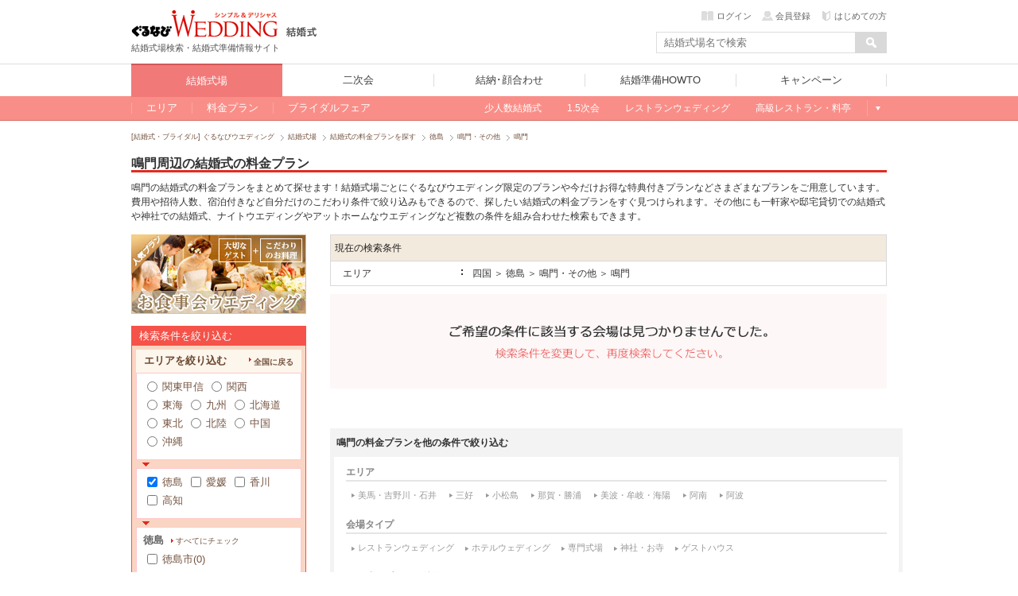

--- FILE ---
content_type: text/html; charset=UTF-8
request_url: https://wedding.gnavi.co.jp/plan/wedding/tokushima/WAREAL5505/WAREAM7923/
body_size: 157971
content:
<!DOCTYPE html PUBLIC "-//W3C//DTD XHTML 1.0 Transitional//EN" "http://www.w3.org/TR/xhtml1/DTD/xhtml1-transitional.dtd">
<html xmlns="http://www.w3.org/1999/xhtml" xml:lang="ja" lang="ja">
<head>
<meta http-equiv="Content-Type" content="text/html; charset=utf-8">
<title>鳴門でイチオシ！結婚式の料金プラン - ぐるなびウエディング</title>

<meta name="keywords" content="鳴門,結婚式,費用,料金,プラン,見積もり,結婚式場,ウェディング,イチオシ" />
<meta name="description" content="鳴門でイチオシの結婚式場の結婚式の料金プラン、費用、見積もりを一覧で比較できます。予算に応じた費用と人数での絞り込みができ、お得な特典付き料金プランが満載だから、お二人の希望にあった結婚式場がきっと見つかります。" /><meta name="sc_pagedata" content="search:plan" /><meta http-equiv="X-UA-Compatible" content="IE=edge" />

<link href="https://c-wedding.gnst.jp/pc/content-assets/gwcss/reset.css?1505959184" rel="stylesheet" type="text/css">
<link href="https://c-wedding.gnst.jp/pc/content-assets/gwcss/common.css?1525139838" rel="stylesheet" type="text/css">

<!--[if lt IE 9]>
<script src="https://c-wedding.gnst.jp/pc/content-assets/js/html5shiv.min.js?1505959189"></script>
<![endif]-->

<link rel="stylesheet" href="https://c-wedding.gnst.jp/pc/content-assets/wedding/map/top/css/map.css?1519866008" type="text/css" />
<link rel="stylesheet" href="https://c-wedding.gnst.jp/pc/content-assets/wedding/map/top/css/update.css?1505959222" type="text/css" />
<link rel="stylesheet" href="https://c-wedding.gnst.jp/pc/content-assets/wedding/css/modal_map.css?1519866008" type="text/css">
<link rel="stylesheet" href="https://c-wedding.gnst.jp/pc/content-assets/css/sidemenu.css?1505959184" type="text/css">

<script type="text/javascript" src="https://ajax.googleapis.com/ajax/libs/jquery/1.7.2/jquery.min.js"></script>
<script type="text/javascript" src="https://c-wedding.gnst.jp/pc/content-assets/wedding/map/top/js/map.js?1519866008" charset="utf-8"></script>
<script type="text/javascript" src="https://c-wedding.gnst.jp/pc/content-assets/wedding/js/topFw.js?1505959221" charset="utf-8"></script>
<script type="text/javascript" src="https://c-wedding.gnst.jp/pc/content-assets/wedding/js/hover.js?1505959221" charset="utf-8"></script>
<script type="text/javascript" src="https://c-wedding.gnst.jp/pc/content-assets/lib/height_line.js?1505959190" charset="utf-8"></script>
<script>$=jQuery;</script>

<!--ソーシャル定義-->
<meta property="og:site_name" content="ぐるなびウエディング" />
<meta property="og:title" content="鳴門でイチオシ！結婚式の料金プラン - ぐるなびウエディング" />
<meta property="og:description" content="鳴門でイチオシの結婚式場の結婚式の料金プラン、費用、見積もりを一覧で比較できます。予算に応じた費用と人数での絞り込みができ、お得な特典付き料金プランが満載だから、お二人の希望にあった結婚式場がきっと見つかります。" />

<meta property="og:url" content="https://wedding.gnavi.co.jp/plan/wedding/tokushima/WAREAL5505/WAREAM7923/" />
<meta property="og:image" content="https://wedding.gnavi.co.jp/pc/content-assets/img/common/og_banner.gif" />
<meta property="og:type" content="website" />
<meta property="fb:app_id" content="281792291897081" />
<!--ソーシャル定義-->

<link rel="canonical" href="https://wedding.gnavi.co.jp/plan/wedding/tokushima/WAREAL5505/WAREAM7923/" />

<meta http-equiv="content-type" content="text/html; charset=utf-8" />
<meta http-equiv="content-language" content="ja" />
<meta http-equiv="content-style-type" content="text/css" />
<meta http-equiv="content-script-type" content="text/ecmascript" />
<meta http-equiv="pragma" content="no-cache" />
<meta http-equiv="cache-control" content="no-cache" />
<script type="text/ecmascript" src="https://c-wedding.gnst.jp/pc/content-assets/search/mw/js/jquery-1.4.4.js?1505959207"></script>
<script type="text/ecmascript" src="https://c-wedding.gnst.jp/pc/content-assets/search/mw/js/xxl_area.js?1505959207"></script>
<script type="text/ecmascript" src="https://c-wedding.gnst.jp/pc/content-assets/search/mw/js/search.js?1505959207"></script>
<script type="text/ecmascript" src="https://c-wedding.gnst.jp/pc/content-assets/search/mw/js/blockLink.js?1505959207"></script>
<script type="text/javascript" language="JavaScript" src="https://c-wedding.gnst.jp/pc/content-assets/user1/js/kaijo-js/popup.js?1505959215" charset="UTF-8"></script>
<script type="text/javascript" src="https://c-wedding.gnst.jp/pc/content-assets/wedding/js/countup.js?1505959221"></script>
<link rel="stylesheet" type="text/css" href="https://c-wedding.gnst.jp/pc/content-assets/search/mw/css/search.css?1505959206" />
<link rel="stylesheet" type="text/css" href="https://c-wedding.gnst.jp/pc/content-assets/gwcss/common.css?1525139838" />
<link rel="stylesheet" href="https://c-wedding.gnst.jp/pc/content-assets/search/mw/css/style.css?1519866008" />
<link rel="stylesheet" href="https://c-wedding.gnst.jp/pc/content-assets/css/renew2/randomlink.css?1505959184" />
<link rel="shortcut icon" href="https://c-wedding.gnst.jp/pc/content-assets/favicon.ico?1505959222" />
<link rel="shortcut icon" href="/favicon.ico" />
<link href="https://c-wedding.gnst.jp/pc/content-assets/wedding/css/place.css?1519866008" rel="stylesheet" type="text/css">
<link href="https://c-wedding.gnst.jp/pc/content-assets/wedding/css/tokyo.css?1712800452" rel="stylesheet" type="text/css">
<link rel="stylesheet" href="https://c-wedding.gnst.jp/pc/content-assets/wedding/css/modal_map.css?1519866008" type="text/css">

<!-- ga tag -->
<script src="//site.gnavi.co.jp/analysis/gtm_nt.js" async></script>
<!-- /ga tag -->
</head>

<body id="wedding-plan" class="serp hall gnavi-wedding-partyWedding">
    <noscript>
        <div id="noscript">
            <div align="center">
                <p>
                    <br />
                    <b>ご利用の環境ではJavaScriptの設定が無効になっています。<br />このサイトをご利用の際には、JavaScript を有効にしてください。<br /></b>
                </p>
            </div>
        </div>
    </noscript>
    <div id="page">
        <link href="https://c-wedding.gnst.jp/pc/content-assets/wedding/css/header.css?1551680972" rel="stylesheet">
<script type="text/javascript" src="https://c-wedding.gnst.jp/pc/content-assets/wedding/js/jquery.js?1505959221"></script>
<script type="text/javascript" src="https://c-wedding.gnst.jp/pc/content-assets/wedding/js/main.js?1505959221"></script>

<div id="unityheader" class="wedding">
    <div id="header"></div>
    <div class="top">
        <div class="logo"><a href="/" onclick="sc_count('main_navi:wed1:top');"><img src="https://c-wedding.gnst.jp/pc/content-assets/wedding/img/uh_logo.png?1505959221" alt="ぐるなびウエディング" title="ぐるなびウエディング"></a></div>
        <div class="sitelogo"><a href="/wedding/" onclick="sc_count('main_navi:wedtop');"><img src="https://c-wedding.gnst.jp/pc/content-assets/wedding/img/uh_sitelogo.png?1505959221" width="39" height="15" alt="結婚式" title="結婚式"></a></div>
        <div class="logotxt">結婚式場検索・結婚式準備情報サイト</div>
        <div date-tgt="wd0" class="areaselect btns hide">
            <p class="area">全国版</p>
            <span id="changeAreaBtn"><p date-tgt="wd0" class="btns"><a href="javascript:void(0);"><i class="listRight"></i>エリア変更</a></p></span>
        </div>
        <div class="headerLogin" style="position:static; top:0px;"></div>
        <script charset="UTF-8">jQuery.getScript('//' + location.hostname + '/mypage/welcome/?contents=wedding4gloval_navi&rUrl=' + encodeURIComponent(location.href))</script>
        <div class="search">
            <form action="/area/all/" id="headerSearch" name="fw_search" method="get" onsubmit="return false;">
                    <div class="txtform"><input type="text" placeholder="結婚式場名で検索" class="focus autocomplete" id="dt_bizsearch" name="fw" onkeydown="search_by_press_key(event.keyCode);" autocomplete="off" ></div>
                    <div class="searchbtn"><input type="button" id="submitFw" value=" "></div>
            </form>
        </div>
    </div>
    <div id="unitynav">
        <div class="inner">
            <ul>
                <li class="wedding"><a href="/wedding/" onclick="sc_count('main_navi:wed1:top');"><span>結婚式場</span></a></li>
                <li class="party"><a href="http://party-wedding.gnavi.co.jp/" onclick="sc_count('main_navi:wed2:top');"><span>二次会</span></a></li>
                <li class="kaoawase"><a href="http://wedding.gnavi.co.jp/kaoawase/" onclick="sc_count('main_navi:wed4:top');"><span>結納･顔合わせ</span></a></li>
                <li class="howto"><a href="/howto/" onclick="sc_count('main_navi:howto:top');"><span>結婚準備HOWTO</span></a></li>
                <li class="campaign"><a href="/campaign/" onclick="sc_count('main_navi:campaign');"><span>キャンペーン</span></a></li>
            </ul>
        </div>
    </div>
    <div id="unitysubnav">
        <div class="inner">
            <div class="childmenu wedding">
                <ul>
                    <li>
                        <a href="/area/" onclick="sc_count('main_navi:wed1:area');"><span>エリア</span></a>
                        <div class="undermenu">
                            <div class="list area">
                                <div class="tit">エリア一覧</div>
                                <div class="wrap">
                                    <dl>
                                        <dt><a href="/area/hokkaido/">北海道</a></dt>
                                        <dd><a href="/wedding/hokkaido/">北海道</a></dd>
                                    </dl>
                                    <dl>
                                        <dt><a href="/area/tohoku/">東北</a></dt>
                                        <dd><a href="/wedding/aomori/">青森</a></dd>
                                        <dd><a href="/wedding/iwate/">岩手</a></dd>
                                        <dd><a href="/wedding/miyagi/">宮城</a></dd>
                                        <dd><a href="/wedding/akita/">秋田</a></dd>
                                        <dd><a href="/wedding/yamagata/">山形</a></dd>
                                        <dd><a href="/wedding/fukushima/">福島</a></dd>
                                    </dl>
                                    <dl>
                                        <dt><a href="/area/hokuriku/">北陸</a></dt>
                                        <dd><a href="/wedding/niigata/">新潟</a></dd>
                                        <dd><a href="/wedding/toyama/">富山</a></dd>
                                        <dd><a href="/wedding/ishikawa/">石川</a></dd>
                                        <dd><a href="/wedding/fukui/">福井</a></dd>
                                    </dl>
                                    <dl>
                                        <dt><a href="/area/kanto/">関東甲信</a></dt>
                                        <dd><a href="/wedding/tokyo/">東京</a></dd>
                                        <dd><a href="/wedding/kanagawa/">神奈川</a></dd>
                                        <dd><a href="/wedding/saitama/">埼玉</a></dd>
                                        <dd><a href="/wedding/chiba/">千葉</a></dd>
                                        <dd><a href="/wedding/gunma/">群馬</a></dd>
                                        <dd><a href="/wedding/tochigi/">栃木</a></dd>
                                        <dd><a href="/wedding/ibaraki/">茨城</a></dd>
                                        <dd><a href="/wedding/nagano/">長野</a></dd>
                                        <dd><a href="/wedding/yamanashi/">山梨</a></dd>
                                    </dl>
                                    <dl>
                                        <dt><a href="/area/kansai/">関西</a></dt>
                                        <dd><a href="/wedding/osaka/">大阪</a></dd>
                                        <dd><a href="/wedding/kyoto/">京都</a></dd>
                                        <dd><a href="/wedding/hyogo/">兵庫</a></dd>
                                        <dd><a href="/wedding/nara/">奈良</a></dd>
                                        <dd><a href="/wedding/shiga/">滋賀</a></dd>
                                        <dd><a href="/wedding/wakayama/">和歌山</a></dd>
                                    </dl>
                                    <dl>
                                        <dt><a href="/area/tokai/">東海</a></dt>
                                        <dd><a href="/wedding/aichi/">愛知</a></dd>
                                        <dd><a href="/wedding/gifu/">岐阜</a></dd>
                                        <dd><a href="/wedding/mie/">三重</a></dd>
                                        <dd><a href="/wedding/shizuoka/">静岡</a></dd>
                                    </dl>
                                    <dl>
                                        <dt><a href="/area/chugoku/">中国</a></dt>
                                        <dd><a href="/wedding/tottori/">鳥取</a></dd>
                                        <dd><a href="/wedding/shimane/">島根</a></dd>
                                        <dd><a href="/wedding/okayama/">岡山</a></dd>
                                        <dd><a href="/wedding/hiroshima/">広島</a></dd>
                                        <dd><a href="/wedding/yamaguchi/">山口</a></dd>
                                    </dl>
                                    <dl>
                                        <dt><a href="/area/kyushu/">九州</a></dt>
                                        <dd><a href="/wedding/fukuoka/">福岡</a></dd>
                                        <dd><a href="/wedding/saga/">佐賀</a></dd>
                                        <dd><a href="/wedding/nagasaki/">長崎</a></dd>
                                        <dd><a href="/wedding/kumamoto/">熊本</a></dd>
                                        <dd><a href="/wedding/oita/">大分</a></dd>
                                        <dd><a href="/wedding/miyazaki/">宮崎</a></dd>
                                        <dd><a href="/wedding/kagoshima/">鹿児島</a></dd>
                                    </dl>
                                    <dl>
                                        <dt><a href="/area/okinawa/">沖縄</a></dt>
                                        <dd><a href="/wedding/okinawa/">沖縄</a></dd>
                                    </dl>
                                </div>
                            </div>
                        </div>
                    </li>
                    <li>
                        <a href="/plan/" onclick="sc_count('main_navi:wed1:plan');"><span>料金プラン</span></a>
                        <div class="undermenu">
                            <div class="list">
                                <div class="tit">今注目の人気プラン</div>
                                <div class="body">
                                    <ol>
                                        <li><a href="/plan/wedding/keyword_052/" onclick="sc_count('sub_navi:wed1:plan:oshokujikai');">お食事会ウェディングプラン</a></li>
                                    </ol>
                                </div>
                                <div class="tit">その他のオススメプラン</div>
                                <div class="body">
                                    <ol>
                                        <li><a href="/plan/wedding/keyword_068/" onclick="sc_count('sub_navi:wed1:plan:smallwedding');">少人数ウェディングプラン</a></li>
                                        <li><a href="/plan/wedding/keyword_015/" onclick="sc_count('sub_navi:wed1:plan:15wedding');">1.5次会・帰国後パーティプラン</a></li>
                                        <li><a href="/plan/wedding/keyword_021/" onclick="sc_count('sub_navi:wed1:plan:maternity');">おめでた婚（マタニティ）プラン</a></li>
                                    </ol>
                                </div>
                            </div>
                        </div>
                    </li>
                    <li>
                        <a href="/bridal/" onclick="sc_count('main_navi:wed1:bridal');"><span>ブライダルフェア</span></a>
                        <div class="undermenu">
                            <div class="list">
                                <div class="tit">注目のキーワード</div>
                                <div class="body">
                                    <ol>
                                        <li><a href="/bridal/all/?c_1=1" onclick="sc_count('sub_navi:wed1:fair:free_food');">無料の料理試食会</a></li>
                                        <li><a href="/bridal/all/?k_2=1" onclick="sc_count('sub_navi:wed1:fair:tokuten');">特典あり</a></li>
                                        <li><a href="/bridal/all/?k_1=1" onclick="sc_count('sub_navi:wed1:fair:gentei');">ぐるなびウェディング限定</a></li>
                                        <li><a href="/bridal/all/?k_3=1" onclick="sc_count('sub_navi:wed1:fair:ohitori_ok');">おひとり様参加OK</a></li>
                                        <li><a href="/bridal/all/?z_4=1" onclick="sc_count('sub_navi:wed1:fair:afterwork_ok');">会社帰りに参加できる</a></li>
                                    </ol>
                                </div>
                            </div>
                        </div>
                    </li>
                    <li class="glbStyleList">
                        <ul class="glbStyleListInner">
                            <li>
                                <a href="/smallwedding/" onclick="sc_count('main_navi:wed1:smallweding');"><span>少人数結婚式</span></a>
                            </li>
                            <li>
                                <a href="/15wedding/" onclick="sc_count('main_navi:wed1:15wedding');"><span>1.5次会</span></a>
                            </li>
                            <li>
                                <a href="/restaurant/" onclick="sc_count('main_navi:wed1:restaurant');"><span>レストランウェディング</span></a>
                            </li>
                            <li>
                                <a href="/premium/" onclick="sc_count('main_navi:wed1:premium');"><span>高級レストラン・料亭</span></a>
                            </li>
                            <li class="linkMore">
                                <a>もっと見る</a>
                                <div class="undermenu">
                                    <div class="list">
                                        <div class="body">
                                            <ol>
                                                <li><a href="/special/" onclick="sc_count('sub_navi:wed1:feature')">今月の特集</a></li>
                                                <li><a href="/mw/" onclick="sc_count('sub_navi:wed1:kuchikomi');">口コミから探す</a></li>
                                            </ol>

<!-- 202004mid_campaign_close_gate
                                            <ol class="listMini">
                                                <li><a href="/kuchikomi/" onclick="sc_count('sub_navi:wed1:kuchikomi:post');">口コミを投稿する</a></li>
                                            </ol>
-->

                                        </div>
                                        <div class="body">
                                            <ol>
                                                <li><a href="/style/" onclick="sc_count('sub_navi:wed1:style');">スタイルから探す</a></li>
                                            </ol>
                                            <ol class="listMini">
                                                <li><a href="/oshokujikai/" onclick="sc_count('sub_navi:wed1:style:oshokujikai');">お食事会ウェディング</a></li>
                                                <li><a href="/style/shrine/" onclick="sc_count('sub_navi:wed1:style:shrine');">神社・お寺の結婚式</a></li>
                                                <li><a href="/style/garden/" onclick="sc_count('sub_navi:wed1:style:garden');">ガーデンウェディング</a></li>
                                                <li><a href="/sp/kaihiwedding/" onclick="sc_count('sub_navi:wed1:style:kaihiwedding');">会費制結婚式</a></li>
                                                <li><a href="/style/shinzen/" onclick="sc_count('sub_navi:wed1:style:shinzen');">神前式</a></li>
                                                <li><a href="/style/jinzen/" onclick="sc_count('sub_navi:wed1:style:jinzen');">人前式</a></li>
                                            </ol>
                                        </div>
                                    </div>
                                </div>
                            </li>
                        </ul>
                    </li>
                </ul>
            </div>
            <div class="childmenu party">
                <ul>
                    <li><a href="http://party-wedding.gnavi.co.jp/search/" onclick="sc_count('main_navi:wed2:area');"><span>エリアから探す</span></a></li>
                    <li><a href="http://party-wedding.gnavi.co.jp/special/" onclick="sc_count('main_navi:wed2:feature');"><span>今月の特集</span></a></li>
                    <li><a href="http://party-wedding.gnavi.co.jp/plan/nijikai/" onclick="sc_count('main_navi:wed2:plan');"><span>プランから探す</span></a></li>
                    <li><a href="http://party-wedding.gnavi.co.jp/#toppageFocus" onclick="sc_count('main_navi:wed2:kodawari');"><span>こだわりから探す</span></a></li>
                    <li><a href="http://party-wedding.gnavi.co.jp/manual/" onclick="sc_count('main_navi:wed2:manual');"><span>お役立ちマニュアル</span></a></li>
                </ul>
            </div>
            <div class="childmenu kaoawase">
                <ul>
                    <li><a href="http://wedding.gnavi.co.jp/kaoawase/kaoawase_serp.php" onclick="sc_count('main_navi:wed4:area');"><span>エリアから探す</span></a></li>
<!--                    <li><a href="http://wedding.gnavi.co.jp/kaoawase/" onclick="sc_count('main_navi:wed4:feature');"><span>今月の特集</span></a></li> -->
                    <li><a href="http://wedding.gnavi.co.jp/kaoawase/character/" onclick="sc_count('main_navi:wed4:kodawari');"><span>こだわりから探す</span></a></li>
                </ul>
            </div>
            <div class="childmenu howto">
                <ul>
                    <li><a href="/howto/kekkon/" onclick="sc_count('main_navi:howto:kekkon');"><span>結婚準備</span></a></li>
                    <li><a href="/howto/kaoawase/" onclick="sc_count('main_navi:howto:kaoawase');"><span>顔合わせ</span></a></li>
                    <li><a href="/howto/yuinou/" onclick="sc_count('main_navi:howto:yuinou');"><span>結納</span></a></li>
                    <li><a href="/howto/nijikaiparty/" onclick="sc_count('main_navi:howto:nijikaiparty');"><span>結婚式二次会･パーティ</span></a></li>
                    <li><a href="/howto/bridalday/" onclick="sc_count('main_navi:howto:bridalday');"><span>結婚記念日</span></a></li>
                    <li><a href="/howto/maternity/" onclick="sc_count('main_navi:howto:maternity');"><span>出産･育児</span></a></li>
                    <li><a href="/howto/recipe/" onclick="sc_count('main_navi:howto:recipe');"><span>料理･レシピ</span></a></li>
                </ul>
            </div>
        </div>
    </div>
</div>        <div id="wrapper" class="clfix">
                    <div id="wrapperHead">
                <span id="title" >
<!-- topicpath -->
<ol class="topicpath" itemscope itemtype="http://schema.org/BreadcrumbList">
                <li class="first"  itemprop="itemListElement" itemscope itemtype="http://schema.org/ListItem">
            <a itemprop="item" href="/">
                                    <span itemprop="name">[結婚式・ブライダル] ぐるなびウエディング</span>
                            </a>
            <meta itemprop="position" content="1" />
        </li>
            <li  itemprop="itemListElement" itemscope itemtype="http://schema.org/ListItem">
            <a itemprop="item" href="/wedding/">
                                    <span itemprop="name">結婚式場</span>
                            </a>
            <meta itemprop="position" content="2" />
        </li>
            <li  itemprop="itemListElement" itemscope itemtype="http://schema.org/ListItem">
            <a itemprop="item" href="/plan/">
                                    <span itemprop="name">結婚式の料金プランを探す</span>
                            </a>
            <meta itemprop="position" content="3" />
        </li>
            <li  itemprop="itemListElement" itemscope itemtype="http://schema.org/ListItem">
            <a itemprop="item" href="/plan/wedding/tokushima/">
                                    <span itemprop="name">徳島</span>
                            </a>
            <meta itemprop="position" content="4" />
        </li>
            <li  itemprop="itemListElement" itemscope itemtype="http://schema.org/ListItem">
            <a itemprop="item" href="/plan/wedding/tokushima/WAREAL5505/">
                                    <span itemprop="name">鳴門・その他</span>
                            </a>
            <meta itemprop="position" content="5" />
        </li>
            <li  itemprop="itemListElement" itemscope itemtype="http://schema.org/ListItem">
            <a itemprop="item" href="/plan/wedding/tokushima/WAREAL5505/WAREAM7923/">
                                    <strong><span itemprop="name">鳴門</span></strong>
                            </a>
            <meta itemprop="position" content="6" />
        </li>
        
</ol><!-- /topicpath -->
<div id="wrapHgroup" class="clfix">
<span class="sprite_icon"></span>
    <h1>鳴門周辺の結婚式の料金プラン</h1>
</div>
<p>鳴門の結婚式の料金プランをまとめて探せます！結婚式場ごとにぐるなびウエディング限定のプランや今だけお得な特典付きプランなどさまざまなプランをご用意しています。費用や招待人数、宿泊付きなど自分だけのこだわり条件で絞り込みもできるので、探したい結婚式の料金プランをすぐ見つけられます。その他にも一軒家や邸宅貸切での結婚式や神社での結婚式、ナイトウエディングやアットホームなウエディングなど複数の条件を組み合わせた検索もできます。
</p>
</span>

            </div><!-- /#wrapperHead -->
                        <div id="aside">
    <div id="searchU" class="searchUnit" style="margin-bottom: 15px;">
        <span id="searchArea"></span>
        <span id="searchDetail" >
            <!-- お食事会バナー -->
            <div class="mb15" style="display: inline-block;">
                                <a href="https://wedding.gnavi.co.jp/plan/wedding/tokushima/WAREAL5505/WAREAM7923/keyword_052/" >
                    <img src="https://c-wedding.gnst.jp/pc/content-assets/oshokujikai/img/bnr_220_100.jpg?1505959190" alt="お食事会ウエディング" />
                </a>
            </div>

            <!--             <div class="mb15" style="display: inline-block;">
                <a href="" >
                    <img src="https://c-wedding.gnst.jp/pc/content-assets/oshokujikai/img/bnr_220_100.jpg?1505959190" alt="お食事会ウエディング" />
                </a>
            </div> -->
            <!-- お食事会バナー end-->

            <!-- フェアバナー -->
            <!-- フェアバナー -->

            <div class="searchUnitTtl">検索条件を絞り込む</div>
            <div class="searchType">
                <form action="#" name="areaSearch" id="research">
                                        <dl class="typeArea clfix">
    <dt class="clfix">
        <strong>エリアを絞り込む</strong>
        <a class="plus " href="/plan/wedding/" id="allArea">全国に戻る</a>
    </dt>
    <dd class="areaL areaUnit">
        <div class="box">
            <ul class="inline clfix nRap">
            
                <li>
                    <input type="radio" class="radio jsc-searchpriceplan-area-triggers"  name="area_cd"  value="110" />
                    <a href="/plan/wedding/kanto/" id="110">
                        関東甲信                    </a>
                </li>
            
                <li>
                    <input type="radio" class="radio jsc-searchpriceplan-area-triggers"  name="area_cd"  value="120" />
                    <a href="/plan/wedding/kansai/" id="120">
                        関西                    </a>
                </li>
            
                <li>
                    <input type="radio" class="radio jsc-searchpriceplan-area-triggers"  name="area_cd"  value="130" />
                    <a href="/plan/wedding/tokai/" id="130">
                        東海                    </a>
                </li>
            
                <li>
                    <input type="radio" class="radio jsc-searchpriceplan-area-triggers"  name="area_cd"  value="140" />
                    <a href="/plan/wedding/kyushu/" id="140">
                        九州                    </a>
                </li>
            
                <li>
                    <input type="radio" class="radio jsc-searchpriceplan-area-triggers"  name="area_cd"  value="150" />
                    <a href="/plan/wedding/hokkaido/" id="150">
                        北海道                    </a>
                </li>
            
                <li>
                    <input type="radio" class="radio jsc-searchpriceplan-area-triggers"  name="area_cd"  value="160" />
                    <a href="/plan/wedding/tohoku/" id="160">
                        東北                    </a>
                </li>
            
                <li>
                    <input type="radio" class="radio jsc-searchpriceplan-area-triggers"  name="area_cd"  value="170" />
                    <a href="/plan/wedding/hokuriku/" id="170">
                        北陸                    </a>
                </li>
            
                <li>
                    <input type="radio" class="radio jsc-searchpriceplan-area-triggers"  name="area_cd"  value="180" />
                    <a href="/plan/wedding/chugoku/" id="180">
                        中国                    </a>
                </li>
            
                <li style="display:none;">
                    <input type="radio" class="radio jsc-searchpriceplan-area-triggers"  name="area_cd" checked="checked" value="190" />
                    <a href="/plan/wedding/shikoku/" id="190">
                        四国                    </a>
                </li>
            
                <li>
                    <input type="radio" class="radio jsc-searchpriceplan-area-triggers"  name="area_cd"  value="200" />
                    <a href="/plan/wedding/okinawa/" id="200">
                        沖縄                    </a>
                </li>
                        </ul>
        </div>
    </dd>
    <!-- /.areaL -->

    <dd class="areaM areaUnit">
        <div class="box">
                    <div class="areaM-110 hidden" id="area_110">
                <ul class="inline clfix nRap">
                                    <li>
                        <input type="checkbox" class="checkbox" id="WAREAXXL2101" name="area_xxl_cd" value="WAREAXXL2101"  />
                        <a href="/plan/wedding/tokyo/" >東京</a>
                    </li>
                                    <li>
                        <input type="checkbox" class="checkbox" id="WAREAXXL2302" name="area_xxl_cd" value="WAREAXXL2302"  />
                        <a href="/plan/wedding/kanagawa/" >神奈川</a>
                    </li>
                                    <li>
                        <input type="checkbox" class="checkbox" id="WAREAXXL2402" name="area_xxl_cd" value="WAREAXXL2402"  />
                        <a href="/plan/wedding/saitama/" >埼玉</a>
                    </li>
                                    <li>
                        <input type="checkbox" class="checkbox" id="WAREAXXL2502" name="area_xxl_cd" value="WAREAXXL2502"  />
                        <a href="/plan/wedding/chiba/" >千葉</a>
                    </li>
                                    <li>
                        <input type="checkbox" class="checkbox" id="WAREAXXL2600" name="area_xxl_cd" value="WAREAXXL2600"  />
                        <a href="/plan/wedding/gunma/" >群馬</a>
                    </li>
                                    <li>
                        <input type="checkbox" class="checkbox" id="WAREAXXL2700" name="area_xxl_cd" value="WAREAXXL2700"  />
                        <a href="/plan/wedding/tochigi/" >栃木</a>
                    </li>
                                    <li>
                        <input type="checkbox" class="checkbox" id="WAREAXXL2800" name="area_xxl_cd" value="WAREAXXL2800"  />
                        <a href="/plan/wedding/ibaraki/" >茨城</a>
                    </li>
                                    <li>
                        <input type="checkbox" class="checkbox" id="WAREAXXL5303" name="area_xxl_cd" value="WAREAXXL5303"  />
                        <a href="/plan/wedding/nagano/" >長野</a>
                    </li>
                                    <li>
                        <input type="checkbox" class="checkbox" id="WAREAXXL5304" name="area_xxl_cd" value="WAREAXXL5304"  />
                        <a href="/plan/wedding/yamanashi/" >山梨</a>
                    </li>
                                </ul>
           </div>
                    <div class="areaM-120 hidden" id="area_120">
                <ul class="inline clfix nRap">
                                    <li>
                        <input type="checkbox" class="checkbox" id="WAREAXXL3102" name="area_xxl_cd" value="WAREAXXL3102"  />
                        <a href="/plan/wedding/osaka/" >大阪</a>
                    </li>
                                    <li>
                        <input type="checkbox" class="checkbox" id="WAREAXXL3402" name="area_xxl_cd" value="WAREAXXL3402"  />
                        <a href="/plan/wedding/kyoto/" >京都</a>
                    </li>
                                    <li>
                        <input type="checkbox" class="checkbox" id="WAREAXXL3502" name="area_xxl_cd" value="WAREAXXL3502"  />
                        <a href="/plan/wedding/hyogo/" >兵庫</a>
                    </li>
                                    <li>
                        <input type="checkbox" class="checkbox" id="WAREAXXL3602" name="area_xxl_cd" value="WAREAXXL3602"  />
                        <a href="/plan/wedding/nara/" >奈良</a>
                    </li>
                                    <li>
                        <input type="checkbox" class="checkbox" id="WAREAXXL3702" name="area_xxl_cd" value="WAREAXXL3702"  />
                        <a href="/plan/wedding/shiga/" >滋賀</a>
                    </li>
                                    <li>
                        <input type="checkbox" class="checkbox" id="WAREAXXL3802" name="area_xxl_cd" value="WAREAXXL3802"  />
                        <a href="/plan/wedding/wakayama/" >和歌山</a>
                    </li>
                                </ul>
           </div>
                    <div class="areaM-130 hidden" id="area_130">
                <ul class="inline clfix nRap">
                                    <li>
                        <input type="checkbox" class="checkbox" id="WAREAXXL5300" name="area_xxl_cd" value="WAREAXXL5300"  />
                        <a href="/plan/wedding/aichi/" >愛知</a>
                    </li>
                                    <li>
                        <input type="checkbox" class="checkbox" id="WAREAXXL5301" name="area_xxl_cd" value="WAREAXXL5301"  />
                        <a href="/plan/wedding/gifu/" >岐阜</a>
                    </li>
                                    <li>
                        <input type="checkbox" class="checkbox" id="WAREAXXL5302" name="area_xxl_cd" value="WAREAXXL5302"  />
                        <a href="/plan/wedding/mie/" >三重</a>
                    </li>
                                    <li>
                        <input type="checkbox" class="checkbox" id="WAREAXXL5305" name="area_xxl_cd" value="WAREAXXL5305"  />
                        <a href="/plan/wedding/shizuoka/" >静岡</a>
                    </li>
                                </ul>
           </div>
                    <div class="areaM-140 hidden" id="area_140">
                <ul class="inline clfix nRap">
                                    <li>
                        <input type="checkbox" class="checkbox" id="WAREAXXL5600" name="area_xxl_cd" value="WAREAXXL5600"  />
                        <a href="/plan/wedding/fukuoka/" >福岡</a>
                    </li>
                                    <li>
                        <input type="checkbox" class="checkbox" id="WAREAXXL5601" name="area_xxl_cd" value="WAREAXXL5601"  />
                        <a href="/plan/wedding/saga/" >佐賀</a>
                    </li>
                                    <li>
                        <input type="checkbox" class="checkbox" id="WAREAXXL5602" name="area_xxl_cd" value="WAREAXXL5602"  />
                        <a href="/plan/wedding/nagasaki/" >長崎</a>
                    </li>
                                    <li>
                        <input type="checkbox" class="checkbox" id="WAREAXXL5603" name="area_xxl_cd" value="WAREAXXL5603"  />
                        <a href="/plan/wedding/kumamoto/" >熊本</a>
                    </li>
                                    <li>
                        <input type="checkbox" class="checkbox" id="WAREAXXL5604" name="area_xxl_cd" value="WAREAXXL5604"  />
                        <a href="/plan/wedding/oita/" >大分</a>
                    </li>
                                    <li>
                        <input type="checkbox" class="checkbox" id="WAREAXXL5605" name="area_xxl_cd" value="WAREAXXL5605"  />
                        <a href="/plan/wedding/miyazaki/" >宮崎</a>
                    </li>
                                    <li>
                        <input type="checkbox" class="checkbox" id="WAREAXXL5606" name="area_xxl_cd" value="WAREAXXL5606"  />
                        <a href="/plan/wedding/kagoshima/" >鹿児島</a>
                    </li>
                                </ul>
           </div>
                    <div class="areaM-150 hidden" id="area_150">
                <ul class="inline clfix nRap">
                                    <li>
                        <input type="checkbox" class="checkbox" id="WAREAXXL5000" name="area_xxl_cd" value="WAREAXXL5000"  />
                        <a href="/plan/wedding/hokkaido/" >北海道</a>
                    </li>
                                </ul>
           </div>
                    <div class="areaM-160 hidden" id="area_160">
                <ul class="inline clfix nRap">
                                    <li>
                        <input type="checkbox" class="checkbox" id="WAREAXXL5100" name="area_xxl_cd" value="WAREAXXL5100"  />
                        <a href="/plan/wedding/aomori/" >青森</a>
                    </li>
                                    <li>
                        <input type="checkbox" class="checkbox" id="WAREAXXL5101" name="area_xxl_cd" value="WAREAXXL5101"  />
                        <a href="/plan/wedding/iwate/" >岩手</a>
                    </li>
                                    <li>
                        <input type="checkbox" class="checkbox" id="WAREAXXL5102" name="area_xxl_cd" value="WAREAXXL5102"  />
                        <a href="/plan/wedding/miyagi/" >宮城</a>
                    </li>
                                    <li>
                        <input type="checkbox" class="checkbox" id="WAREAXXL5103" name="area_xxl_cd" value="WAREAXXL5103"  />
                        <a href="/plan/wedding/akita/" >秋田</a>
                    </li>
                                    <li>
                        <input type="checkbox" class="checkbox" id="WAREAXXL5104" name="area_xxl_cd" value="WAREAXXL5104"  />
                        <a href="/plan/wedding/yamagata/" >山形</a>
                    </li>
                                    <li>
                        <input type="checkbox" class="checkbox" id="WAREAXXL5105" name="area_xxl_cd" value="WAREAXXL5105"  />
                        <a href="/plan/wedding/fukushima/" >福島</a>
                    </li>
                                </ul>
           </div>
                    <div class="areaM-170 hidden" id="area_170">
                <ul class="inline clfix nRap">
                                    <li>
                        <input type="checkbox" class="checkbox" id="WAREAXXL5200" name="area_xxl_cd" value="WAREAXXL5200"  />
                        <a href="/plan/wedding/niigata/" >新潟</a>
                    </li>
                                    <li>
                        <input type="checkbox" class="checkbox" id="WAREAXXL5201" name="area_xxl_cd" value="WAREAXXL5201"  />
                        <a href="/plan/wedding/toyama/" >富山</a>
                    </li>
                                    <li>
                        <input type="checkbox" class="checkbox" id="WAREAXXL5202" name="area_xxl_cd" value="WAREAXXL5202"  />
                        <a href="/plan/wedding/ishikawa/" >石川</a>
                    </li>
                                    <li>
                        <input type="checkbox" class="checkbox" id="WAREAXXL5203" name="area_xxl_cd" value="WAREAXXL5203"  />
                        <a href="/plan/wedding/fukui/" >福井</a>
                    </li>
                                </ul>
           </div>
                    <div class="areaM-180 hidden" id="area_180">
                <ul class="inline clfix nRap">
                                    <li>
                        <input type="checkbox" class="checkbox" id="WAREAXXL5400" name="area_xxl_cd" value="WAREAXXL5400"  />
                        <a href="/plan/wedding/tottori/" >鳥取</a>
                    </li>
                                    <li>
                        <input type="checkbox" class="checkbox" id="WAREAXXL5401" name="area_xxl_cd" value="WAREAXXL5401"  />
                        <a href="/plan/wedding/shimane/" >島根</a>
                    </li>
                                    <li>
                        <input type="checkbox" class="checkbox" id="WAREAXXL5402" name="area_xxl_cd" value="WAREAXXL5402"  />
                        <a href="/plan/wedding/okayama/" >岡山</a>
                    </li>
                                    <li>
                        <input type="checkbox" class="checkbox" id="WAREAXXL5403" name="area_xxl_cd" value="WAREAXXL5403"  />
                        <a href="/plan/wedding/hiroshima/" >広島</a>
                    </li>
                                    <li>
                        <input type="checkbox" class="checkbox" id="WAREAXXL5404" name="area_xxl_cd" value="WAREAXXL5404"  />
                        <a href="/plan/wedding/yamaguchi/" >山口</a>
                    </li>
                                </ul>
           </div>
                    <div class="areaM-190" id="area_190">
                <ul class="inline clfix nRap">
                                    <li>
                        <input type="checkbox" class="checkbox" id="WAREAXXL5501" name="area_xxl_cd" value="WAREAXXL5501" checked="checked" />
                        <a href="/plan/wedding/tokushima/" >徳島</a>
                    </li>
                                    <li>
                        <input type="checkbox" class="checkbox" id="WAREAXXL5502" name="area_xxl_cd" value="WAREAXXL5502"  />
                        <a href="/plan/wedding/ehime/" >愛媛</a>
                    </li>
                                    <li>
                        <input type="checkbox" class="checkbox" id="WAREAXXL5503" name="area_xxl_cd" value="WAREAXXL5503"  />
                        <a href="/plan/wedding/kagawa/" >香川</a>
                    </li>
                                    <li>
                        <input type="checkbox" class="checkbox" id="WAREAXXL5504" name="area_xxl_cd" value="WAREAXXL5504"  />
                        <a href="/plan/wedding/kochi/" >高知</a>
                    </li>
                                </ul>
           </div>
                    <div class="areaM-200 hidden" id="area_200">
                <ul class="inline clfix nRap">
                                    <li>
                        <input type="checkbox" class="checkbox" id="WAREAXXL5700" name="area_xxl_cd" value="WAREAXXL5700"  />
                        <a href="/plan/wedding/okinawa/" >沖縄</a>
                    </li>
                                </ul>
           </div>
                </div>
    </dd>

    <dd class="areaS areaUnit">
        <div class="box">
                    <div class="areaS-WAREAXXL2101 boxUnit hidden">
                <div class="searchTypeTtl">
                    東京                    <a href="#" class="toggle">
                        <span class="on">すべてにチェック</span>
                        <span class="off">すべてのチェックを外す</span>
                    </a>
                </div>
                <ul class="clfix sj">
                                    <li>
                        <input type="checkbox" class="checkbox" name="area_l_cd" value="WAREAL2101_WAREAXXL2101" />
                        <a href="/plan/wedding/tokyo/WAREAL2101/" >
                            銀座<var>(20)</var>
                        </a>
                    </li>
                                    <li>
                        <input type="checkbox" class="checkbox" name="area_l_cd" value="WAREAL2113_WAREAXXL2101" />
                        <a href="/plan/wedding/tokyo/WAREAL2113/" >
                            お台場・豊洲・晴海<var>(0)</var>
                        </a>
                    </li>
                                    <li>
                        <input type="checkbox" class="checkbox" name="area_l_cd" value="WAREAL2115_WAREAXXL2101" />
                        <a href="/plan/wedding/tokyo/WAREAL2115/" >
                            新宿・中野・杉並<var>(10)</var>
                        </a>
                    </li>
                                    <li>
                        <input type="checkbox" class="checkbox" name="area_l_cd" value="WAREAL2125_WAREAXXL2101" />
                        <a href="/plan/wedding/tokyo/WAREAL2125/" >
                            表参道・青山・渋谷・原宿<var>(13)</var>
                        </a>
                    </li>
                                    <li>
                        <input type="checkbox" class="checkbox" name="area_l_cd" value="WAREAL2132_WAREAXXL2101" />
                        <a href="/plan/wedding/tokyo/WAREAL2132/" >
                            六本木・赤坂・麻布<var>(3)</var>
                        </a>
                    </li>
                                    <li>
                        <input type="checkbox" class="checkbox" name="area_l_cd" value="WAREAL2140_WAREAXXL2101" />
                        <a href="/plan/wedding/tokyo/WAREAL2140/" >
                            品川・目黒・浜松町・世田谷<var>(2)</var>
                        </a>
                    </li>
                                    <li>
                        <input type="checkbox" class="checkbox" name="area_l_cd" value="WAREAL2156_WAREAXXL2101" />
                        <a href="/plan/wedding/tokyo/WAREAL2156/" >
                            池袋・目白・練馬・文京<var>(22)</var>
                        </a>
                    </li>
                                    <li>
                        <input type="checkbox" class="checkbox" name="area_l_cd" value="WAREAL2178_WAREAXXL2101" />
                        <a href="/plan/wedding/tokyo/WAREAL2178/" >
                            恵比寿・白金・代官山<var>(15)</var>
                        </a>
                    </li>
                                    <li>
                        <input type="checkbox" class="checkbox" name="area_l_cd" value="WAREAL2184_WAREAXXL2101" />
                        <a href="/plan/wedding/tokyo/WAREAL2184/" >
                            東京駅・丸の内・皇居周辺<var>(15)</var>
                        </a>
                    </li>
                                    <li>
                        <input type="checkbox" class="checkbox" name="area_l_cd" value="WAREAL2188_WAREAXXL2101" />
                        <a href="/plan/wedding/tokyo/WAREAL2188/" >
                            上野・浅草・墨田・江東<var>(0)</var>
                        </a>
                    </li>
                                    <li>
                        <input type="checkbox" class="checkbox" name="area_l_cd" value="WAREAL2278_WAREAXXL2101" />
                        <a href="/plan/wedding/tokyo/WAREAL2278/" >
                            立川・八王子・町田・23区以外<var>(0)</var>
                        </a>
                    </li>
                                </ul>
            </div>
                        <div class="areaS-WAREAXXL2302 boxUnit hidden">
                <div class="searchTypeTtl">
                    神奈川                    <a href="#" class="toggle">
                        <span class="on">すべてにチェック</span>
                        <span class="off">すべてのチェックを外す</span>
                    </a>
                </div>
                <ul class="clfix sj">
                                    <li>
                        <input type="checkbox" class="checkbox" name="area_l_cd" value="WAREAL2330_WAREAXXL2302" />
                        <a href="/plan/wedding/kanagawa/WAREAL2330/" >
                            横浜・新横浜・みなとみらい・川崎<var>(27)</var>
                        </a>
                    </li>
                                    <li>
                        <input type="checkbox" class="checkbox" name="area_l_cd" value="WAREAL2374_WAREAXXL2302" />
                        <a href="/plan/wedding/kanagawa/WAREAL2374/" >
                            湘南・鎌倉・葉山<var>(19)</var>
                        </a>
                    </li>
                                    <li>
                        <input type="checkbox" class="checkbox" name="area_l_cd" value="WAREAL2380_WAREAXXL2302" />
                        <a href="/plan/wedding/kanagawa/WAREAL2380/" >
                            小田原・箱根・県央<var>(7)</var>
                        </a>
                    </li>
                                </ul>
            </div>
                        <div class="areaS-WAREAXXL2402 boxUnit hidden">
                <div class="searchTypeTtl">
                    埼玉                    <a href="#" class="toggle">
                        <span class="on">すべてにチェック</span>
                        <span class="off">すべてのチェックを外す</span>
                    </a>
                </div>
                <ul class="clfix sj">
                                    <li>
                        <input type="checkbox" class="checkbox" name="area_l_cd" value="WAREAL2402_WAREAXXL2402" />
                        <a href="/plan/wedding/saitama/WAREAL2402/" >
                            大宮・浦和・さいたま市<var>(11)</var>
                        </a>
                    </li>
                                    <li>
                        <input type="checkbox" class="checkbox" name="area_l_cd" value="WAREAL2428_WAREAXXL2402" />
                        <a href="/plan/wedding/saitama/WAREAL2428/" >
                            川越・所沢・熊谷<var>(0)</var>
                        </a>
                    </li>
                                    <li>
                        <input type="checkbox" class="checkbox" name="area_l_cd" value="WAREAL2429_WAREAXXL2402" />
                        <a href="/plan/wedding/saitama/WAREAL2429/" >
                            越谷・春日部・川口<var>(0)</var>
                        </a>
                    </li>
                                </ul>
            </div>
                        <div class="areaS-WAREAXXL2502 boxUnit hidden">
                <div class="searchTypeTtl">
                    千葉                    <a href="#" class="toggle">
                        <span class="on">すべてにチェック</span>
                        <span class="off">すべてのチェックを外す</span>
                    </a>
                </div>
                <ul class="clfix sj">
                                    <li>
                        <input type="checkbox" class="checkbox" name="area_l_cd" value="WAREAL2502_WAREAXXL2502" />
                        <a href="/plan/wedding/chiba/WAREAL2502/" >
                            千葉市・船橋<var>(0)</var>
                        </a>
                    </li>
                                    <li>
                        <input type="checkbox" class="checkbox" name="area_l_cd" value="WAREAL2503_WAREAXXL2502" />
                        <a href="/plan/wedding/chiba/WAREAL2503/" >
                            柏・成田・房総<var>(0)</var>
                        </a>
                    </li>
                                    <li>
                        <input type="checkbox" class="checkbox" name="area_l_cd" value="WAREAL2526_WAREAXXL2502" />
                        <a href="/plan/wedding/chiba/WAREAL2526/" >
                            浦安・舞浜・幕張<var>(0)</var>
                        </a>
                    </li>
                                </ul>
            </div>
                        <div class="areaS-WAREAXXL2600 boxUnit hidden">
                <div class="searchTypeTtl">
                    群馬                    <a href="#" class="toggle">
                        <span class="on">すべてにチェック</span>
                        <span class="off">すべてのチェックを外す</span>
                    </a>
                </div>
                <ul class="clfix sj">
                                    <li>
                        <input type="checkbox" class="checkbox" name="area_l_cd" value="WAREAL2600_WAREAXXL2600" />
                        <a href="/plan/wedding/gunma/WAREAL2600/" >
                            前橋・伊勢崎・沼田<var>(0)</var>
                        </a>
                    </li>
                                    <li>
                        <input type="checkbox" class="checkbox" name="area_l_cd" value="WAREAL2601_WAREAXXL2600" />
                        <a href="/plan/wedding/gunma/WAREAL2601/" >
                            高崎・渋川・草津<var>(0)</var>
                        </a>
                    </li>
                                    <li>
                        <input type="checkbox" class="checkbox" name="area_l_cd" value="WAREAL2602_WAREAXXL2600" />
                        <a href="/plan/wedding/gunma/WAREAL2602/" >
                            太田・館林・大泉<var>(0)</var>
                        </a>
                    </li>
                                </ul>
            </div>
                        <div class="areaS-WAREAXXL2700 boxUnit hidden">
                <div class="searchTypeTtl">
                    栃木                    <a href="#" class="toggle">
                        <span class="on">すべてにチェック</span>
                        <span class="off">すべてのチェックを外す</span>
                    </a>
                </div>
                <ul class="clfix sj">
                                    <li>
                        <input type="checkbox" class="checkbox" name="area_l_cd" value="WAREAL2700_WAREAXXL2700" />
                        <a href="/plan/wedding/tochigi/WAREAL2700/" >
                            小山・足利・佐野<var>(0)</var>
                        </a>
                    </li>
                                    <li>
                        <input type="checkbox" class="checkbox" name="area_l_cd" value="WAREAL2701_WAREAXXL2700" />
                        <a href="/plan/wedding/tochigi/WAREAL2701/" >
                            宇都宮<var>(0)</var>
                        </a>
                    </li>
                                    <li>
                        <input type="checkbox" class="checkbox" name="area_l_cd" value="WAREAL2702_WAREAXXL2700" />
                        <a href="/plan/wedding/tochigi/WAREAL2702/" >
                            那須・日光<var>(0)</var>
                        </a>
                    </li>
                                </ul>
            </div>
                        <div class="areaS-WAREAXXL2800 boxUnit hidden">
                <div class="searchTypeTtl">
                    茨城                    <a href="#" class="toggle">
                        <span class="on">すべてにチェック</span>
                        <span class="off">すべてのチェックを外す</span>
                    </a>
                </div>
                <ul class="clfix sj">
                                    <li>
                        <input type="checkbox" class="checkbox" name="area_l_cd" value="WAREAL2800_WAREAXXL2800" />
                        <a href="/plan/wedding/ibaraki/WAREAL2800/" >
                            水戸・県央<var>(0)</var>
                        </a>
                    </li>
                                    <li>
                        <input type="checkbox" class="checkbox" name="area_l_cd" value="WAREAL2801_WAREAXXL2800" />
                        <a href="/plan/wedding/ibaraki/WAREAL2801/" >
                            つくば・土浦・県南<var>(0)</var>
                        </a>
                    </li>
                                    <li>
                        <input type="checkbox" class="checkbox" name="area_l_cd" value="WAREAL2802_WAREAXXL2800" />
                        <a href="/plan/wedding/ibaraki/WAREAL2802/" >
                            ひたちなか・日立・県北<var>(0)</var>
                        </a>
                    </li>
                                </ul>
            </div>
                        <div class="areaS-WAREAXXL5303 boxUnit hidden">
                <div class="searchTypeTtl">
                    長野                    <a href="#" class="toggle">
                        <span class="on">すべてにチェック</span>
                        <span class="off">すべてのチェックを外す</span>
                    </a>
                </div>
                <ul class="clfix sj">
                                    <li>
                        <input type="checkbox" class="checkbox" name="area_l_cd" value="WAREAL5305_WAREAXXL5303" />
                        <a href="/plan/wedding/nagano/WAREAL5305/" >
                            軽井沢<var>(0)</var>
                        </a>
                    </li>
                                    <li>
                        <input type="checkbox" class="checkbox" name="area_l_cd" value="WAREAL5316_WAREAXXL5303" />
                        <a href="/plan/wedding/nagano/WAREAL5316/" >
                            長野市・上田・佐久<var>(0)</var>
                        </a>
                    </li>
                                    <li>
                        <input type="checkbox" class="checkbox" name="area_l_cd" value="WAREAL5317_WAREAXXL5303" />
                        <a href="/plan/wedding/nagano/WAREAL5317/" >
                            松本・塩尻・安曇野<var>(0)</var>
                        </a>
                    </li>
                                    <li>
                        <input type="checkbox" class="checkbox" name="area_l_cd" value="WAREAL5318_WAREAXXL5303" />
                        <a href="/plan/wedding/nagano/WAREAL5318/" >
                            諏訪・蓼科・飯田<var>(0)</var>
                        </a>
                    </li>
                                </ul>
            </div>
                        <div class="areaS-WAREAXXL5304 boxUnit hidden">
                <div class="searchTypeTtl">
                    山梨                    <a href="#" class="toggle">
                        <span class="on">すべてにチェック</span>
                        <span class="off">すべてのチェックを外す</span>
                    </a>
                </div>
                <ul class="clfix sj">
                                    <li>
                        <input type="checkbox" class="checkbox" name="area_l_cd" value="WAREAL5306_WAREAXXL5304" />
                        <a href="/plan/wedding/yamanashi/WAREAL5306/" >
                            山梨市・甲府・八ヶ岳<var>(13)</var>
                        </a>
                    </li>
                                    <li>
                        <input type="checkbox" class="checkbox" name="area_l_cd" value="WAREAL5319_WAREAXXL5304" />
                        <a href="/plan/wedding/yamanashi/WAREAL5319/" >
                            河口湖・富士吉田・山中湖<var>(0)</var>
                        </a>
                    </li>
                                </ul>
            </div>
                                <div class="areaS-WAREAXXL3102 boxUnit hidden">
                <div class="searchTypeTtl">
                    大阪                    <a href="#" class="toggle">
                        <span class="on">すべてにチェック</span>
                        <span class="off">すべてのチェックを外す</span>
                    </a>
                </div>
                <ul class="clfix sj">
                                    <li>
                        <input type="checkbox" class="checkbox" name="area_l_cd" value="WAREAL3102_WAREAXXL3102" />
                        <a href="/plan/wedding/osaka/WAREAL3102/" >
                            梅田・本町・京橋・新大阪<var>(39)</var>
                        </a>
                    </li>
                                    <li>
                        <input type="checkbox" class="checkbox" name="area_l_cd" value="WAREAL3142_WAREAXXL3102" />
                        <a href="/plan/wedding/osaka/WAREAL3142/" >
                            心斎橋・堀江・難波・天王寺<var>(49)</var>
                        </a>
                    </li>
                                    <li>
                        <input type="checkbox" class="checkbox" name="area_l_cd" value="WAREAL3143_WAREAXXL3102" />
                        <a href="/plan/wedding/osaka/WAREAL3143/" >
                            堺・岸和田・泉佐野<var>(0)</var>
                        </a>
                    </li>
                                    <li>
                        <input type="checkbox" class="checkbox" name="area_l_cd" value="WAREAL3242_WAREAXXL3102" />
                        <a href="/plan/wedding/osaka/WAREAL3242/" >
                            天保山・南港・大阪ベイエリア<var>(0)</var>
                        </a>
                    </li>
                                    <li>
                        <input type="checkbox" class="checkbox" name="area_l_cd" value="WAREAL3282_WAREAXXL3102" />
                        <a href="/plan/wedding/osaka/WAREAL3282/" >
                            東大阪・北摂<var>(0)</var>
                        </a>
                    </li>
                                </ul>
            </div>
                        <div class="areaS-WAREAXXL3402 boxUnit hidden">
                <div class="searchTypeTtl">
                    京都                    <a href="#" class="toggle">
                        <span class="on">すべてにチェック</span>
                        <span class="off">すべてのチェックを外す</span>
                    </a>
                </div>
                <ul class="clfix sj">
                                    <li>
                        <input type="checkbox" class="checkbox" name="area_l_cd" value="WAREAL3404_WAREAXXL3402" />
                        <a href="/plan/wedding/kyoto/WAREAL3404/" >
                            京都駅周辺・宇治・伏見<var>(0)</var>
                        </a>
                    </li>
                                    <li>
                        <input type="checkbox" class="checkbox" name="area_l_cd" value="WAREAL3422_WAREAXXL3402" />
                        <a href="/plan/wedding/kyoto/WAREAL3422/" >
                            東山・烏丸・河原町<var>(20)</var>
                        </a>
                    </li>
                                    <li>
                        <input type="checkbox" class="checkbox" name="area_l_cd" value="WAREAL3432_WAREAXXL3402" />
                        <a href="/plan/wedding/kyoto/WAREAL3432/" >
                            嵐山・嵯峨野<var>(0)</var>
                        </a>
                    </li>
                                    <li>
                        <input type="checkbox" class="checkbox" name="area_l_cd" value="WAREAL3436_WAREAXXL3402" />
                        <a href="/plan/wedding/kyoto/WAREAL3436/" >
                            北山・洛北<var>(0)</var>
                        </a>
                    </li>
                                    <li>
                        <input type="checkbox" class="checkbox" name="area_l_cd" value="WAREAL3482_WAREAXXL3402" />
                        <a href="/plan/wedding/kyoto/WAREAL3482/" >
                            京都北部<var>(0)</var>
                        </a>
                    </li>
                                </ul>
            </div>
                        <div class="areaS-WAREAXXL3502 boxUnit hidden">
                <div class="searchTypeTtl">
                    兵庫                    <a href="#" class="toggle">
                        <span class="on">すべてにチェック</span>
                        <span class="off">すべてのチェックを外す</span>
                    </a>
                </div>
                <ul class="clfix sj">
                                    <li>
                        <input type="checkbox" class="checkbox" name="area_l_cd" value="WAREAL3502_WAREAXXL3502" />
                        <a href="/plan/wedding/hyogo/WAREAL3502/" >
                            神戸・三宮・北野<var>(6)</var>
                        </a>
                    </li>
                                    <li>
                        <input type="checkbox" class="checkbox" name="area_l_cd" value="WAREAL3562_WAREAXXL3502" />
                        <a href="/plan/wedding/hyogo/WAREAL3562/" >
                            芦屋・西宮・尼崎<var>(0)</var>
                        </a>
                    </li>
                                    <li>
                        <input type="checkbox" class="checkbox" name="area_l_cd" value="WAREAL3582_WAREAXXL3502" />
                        <a href="/plan/wedding/hyogo/WAREAL3582/" >
                            姫路・明石・淡路島<var>(0)</var>
                        </a>
                    </li>
                                    <li>
                        <input type="checkbox" class="checkbox" name="area_l_cd" value="WAREAL3583_WAREAXXL3502" />
                        <a href="/plan/wedding/hyogo/WAREAL3583/" >
                            豊岡・丹波・県北<var>(0)</var>
                        </a>
                    </li>
                                </ul>
            </div>
                        <div class="areaS-WAREAXXL3602 boxUnit hidden">
                <div class="searchTypeTtl">
                    奈良                    <a href="#" class="toggle">
                        <span class="on">すべてにチェック</span>
                        <span class="off">すべてのチェックを外す</span>
                    </a>
                </div>
                <ul class="clfix sj">
                                    <li>
                        <input type="checkbox" class="checkbox" name="area_l_cd" value="WAREAL3602_WAREAXXL3602" />
                        <a href="/plan/wedding/nara/WAREAL3602/" >
                            奈良市・大和郡山・県北<var>(3)</var>
                        </a>
                    </li>
                                    <li>
                        <input type="checkbox" class="checkbox" name="area_l_cd" value="WAREAL3603_WAREAXXL3602" />
                        <a href="/plan/wedding/nara/WAREAL3603/" >
                            吉野・五條・県南<var>(0)</var>
                        </a>
                    </li>
                                </ul>
            </div>
                        <div class="areaS-WAREAXXL3702 boxUnit hidden">
                <div class="searchTypeTtl">
                    滋賀                    <a href="#" class="toggle">
                        <span class="on">すべてにチェック</span>
                        <span class="off">すべてのチェックを外す</span>
                    </a>
                </div>
                <ul class="clfix sj">
                                    <li>
                        <input type="checkbox" class="checkbox" name="area_l_cd" value="WAREAL3702_WAREAXXL3702" />
                        <a href="/plan/wedding/shiga/WAREAL3702/" >
                            大津<var>(8)</var>
                        </a>
                    </li>
                                    <li>
                        <input type="checkbox" class="checkbox" name="area_l_cd" value="WAREAL3703_WAREAXXL3702" />
                        <a href="/plan/wedding/shiga/WAREAL3703/" >
                            近江八幡・草津<var>(0)</var>
                        </a>
                    </li>
                                    <li>
                        <input type="checkbox" class="checkbox" name="area_l_cd" value="WAREAL3704_WAREAXXL3702" />
                        <a href="/plan/wedding/shiga/WAREAL3704/" >
                            彦根・長浜・米原<var>(0)</var>
                        </a>
                    </li>
                                </ul>
            </div>
                        <div class="areaS-WAREAXXL3802 boxUnit hidden">
                <div class="searchTypeTtl">
                    和歌山                    <a href="#" class="toggle">
                        <span class="on">すべてにチェック</span>
                        <span class="off">すべてのチェックを外す</span>
                    </a>
                </div>
                <ul class="clfix sj">
                                    <li>
                        <input type="checkbox" class="checkbox" name="area_l_cd" value="WAREAL3802_WAREAXXL3802" />
                        <a href="/plan/wedding/wakayama/WAREAL3802/" >
                            和歌山市<var>(0)</var>
                        </a>
                    </li>
                                    <li>
                        <input type="checkbox" class="checkbox" name="area_l_cd" value="WAREAL3803_WAREAXXL3802" />
                        <a href="/plan/wedding/wakayama/WAREAL3803/" >
                            白浜・その他<var>(0)</var>
                        </a>
                    </li>
                                </ul>
            </div>
                                <div class="areaS-WAREAXXL5300 boxUnit hidden">
                <div class="searchTypeTtl">
                    愛知                    <a href="#" class="toggle">
                        <span class="on">すべてにチェック</span>
                        <span class="off">すべてのチェックを外す</span>
                    </a>
                </div>
                <ul class="clfix sj">
                                    <li>
                        <input type="checkbox" class="checkbox" name="area_l_cd" value="WAREAL5300_WAREAXXL5300" />
                        <a href="/plan/wedding/aichi/WAREAL5300/" >
                            名古屋<var>(82)</var>
                        </a>
                    </li>
                                    <li>
                        <input type="checkbox" class="checkbox" name="area_l_cd" value="WAREAL5301_WAREAXXL5300" />
                        <a href="/plan/wedding/aichi/WAREAL5301/" >
                            豊橋・岡崎・安城<var>(0)</var>
                        </a>
                    </li>
                                    <li>
                        <input type="checkbox" class="checkbox" name="area_l_cd" value="WAREAL5302_WAREAXXL5300" />
                        <a href="/plan/wedding/aichi/WAREAL5302/" >
                            一宮・小牧・春日井<var>(0)</var>
                        </a>
                    </li>
                                    <li>
                        <input type="checkbox" class="checkbox" name="area_l_cd" value="WAREAL5309_WAREAXXL5300" />
                        <a href="/plan/wedding/aichi/WAREAL5309/" >
                            常滑・大府・知多<var>(0)</var>
                        </a>
                    </li>
                                </ul>
            </div>
                        <div class="areaS-WAREAXXL5301 boxUnit hidden">
                <div class="searchTypeTtl">
                    岐阜                    <a href="#" class="toggle">
                        <span class="on">すべてにチェック</span>
                        <span class="off">すべてのチェックを外す</span>
                    </a>
                </div>
                <ul class="clfix sj">
                                    <li>
                        <input type="checkbox" class="checkbox" name="area_l_cd" value="WAREAL5303_WAREAXXL5301" />
                        <a href="/plan/wedding/gifu/WAREAL5303/" >
                            岐阜市<var>(0)</var>
                        </a>
                    </li>
                                    <li>
                        <input type="checkbox" class="checkbox" name="area_l_cd" value="WAREAL5314_WAREAXXL5301" />
                        <a href="/plan/wedding/gifu/WAREAL5314/" >
                            各務原・大垣・羽島<var>(0)</var>
                        </a>
                    </li>
                                    <li>
                        <input type="checkbox" class="checkbox" name="area_l_cd" value="WAREAL5315_WAREAXXL5301" />
                        <a href="/plan/wedding/gifu/WAREAL5315/" >
                            多治見・中津川・高山<var>(0)</var>
                        </a>
                    </li>
                                </ul>
            </div>
                        <div class="areaS-WAREAXXL5302 boxUnit hidden">
                <div class="searchTypeTtl">
                    三重                    <a href="#" class="toggle">
                        <span class="on">すべてにチェック</span>
                        <span class="off">すべてのチェックを外す</span>
                    </a>
                </div>
                <ul class="clfix sj">
                                    <li>
                        <input type="checkbox" class="checkbox" name="area_l_cd" value="WAREAL5304_WAREAXXL5302" />
                        <a href="/plan/wedding/mie/WAREAL5304/" >
                            四日市・桑名・鈴鹿<var>(0)</var>
                        </a>
                    </li>
                                    <li>
                        <input type="checkbox" class="checkbox" name="area_l_cd" value="WAREAL5312_WAREAXXL5302" />
                        <a href="/plan/wedding/mie/WAREAL5312/" >
                            伊勢志摩・鳥羽・県南<var>(0)</var>
                        </a>
                    </li>
                                    <li>
                        <input type="checkbox" class="checkbox" name="area_l_cd" value="WAREAL5313_WAREAXXL5302" />
                        <a href="/plan/wedding/mie/WAREAL5313/" >
                            津・松阪・名張<var>(0)</var>
                        </a>
                    </li>
                                </ul>
            </div>
                        <div class="areaS-WAREAXXL5305 boxUnit hidden">
                <div class="searchTypeTtl">
                    静岡                    <a href="#" class="toggle">
                        <span class="on">すべてにチェック</span>
                        <span class="off">すべてのチェックを外す</span>
                    </a>
                </div>
                <ul class="clfix sj">
                                    <li>
                        <input type="checkbox" class="checkbox" name="area_l_cd" value="WAREAL5307_WAREAXXL5305" />
                        <a href="/plan/wedding/shizuoka/WAREAL5307/" >
                            浜松<var>(0)</var>
                        </a>
                    </li>
                                    <li>
                        <input type="checkbox" class="checkbox" name="area_l_cd" value="WAREAL5308_WAREAXXL5305" />
                        <a href="/plan/wedding/shizuoka/WAREAL5308/" >
                            静岡市・藤枝・掛川<var>(0)</var>
                        </a>
                    </li>
                                    <li>
                        <input type="checkbox" class="checkbox" name="area_l_cd" value="WAREAL5310_WAREAXXL5305" />
                        <a href="/plan/wedding/shizuoka/WAREAL5310/" >
                            伊豆・熱海・下田<var>(0)</var>
                        </a>
                    </li>
                                    <li>
                        <input type="checkbox" class="checkbox" name="area_l_cd" value="WAREAL5311_WAREAXXL5305" />
                        <a href="/plan/wedding/shizuoka/WAREAL5311/" >
                            沼津・三島・富士<var>(0)</var>
                        </a>
                    </li>
                                </ul>
            </div>
                                <div class="areaS-WAREAXXL5600 boxUnit hidden">
                <div class="searchTypeTtl">
                    福岡                    <a href="#" class="toggle">
                        <span class="on">すべてにチェック</span>
                        <span class="off">すべてのチェックを外す</span>
                    </a>
                </div>
                <ul class="clfix sj">
                                    <li>
                        <input type="checkbox" class="checkbox" name="area_l_cd" value="WAREAL5600_WAREAXXL5600" />
                        <a href="/plan/wedding/fukuoka/WAREAL5600/" >
                            福岡市・博多・天神<var>(34)</var>
                        </a>
                    </li>
                                    <li>
                        <input type="checkbox" class="checkbox" name="area_l_cd" value="WAREAL5601_WAREAXXL5600" />
                        <a href="/plan/wedding/fukuoka/WAREAL5601/" >
                            宗像・大野城・筑豊<var>(3)</var>
                        </a>
                    </li>
                                    <li>
                        <input type="checkbox" class="checkbox" name="area_l_cd" value="WAREAL5602_WAREAXXL5600" />
                        <a href="/plan/wedding/fukuoka/WAREAL5602/" >
                            北九州・小倉<var>(0)</var>
                        </a>
                    </li>
                                    <li>
                        <input type="checkbox" class="checkbox" name="area_l_cd" value="WAREAL5603_WAREAXXL5600" />
                        <a href="/plan/wedding/fukuoka/WAREAL5603/" >
                            久留米・筑後<var>(0)</var>
                        </a>
                    </li>
                                </ul>
            </div>
                        <div class="areaS-WAREAXXL5601 boxUnit hidden">
                <div class="searchTypeTtl">
                    佐賀                    <a href="#" class="toggle">
                        <span class="on">すべてにチェック</span>
                        <span class="off">すべてのチェックを外す</span>
                    </a>
                </div>
                <ul class="clfix sj">
                                    <li>
                        <input type="checkbox" class="checkbox" name="area_l_cd" value="WAREAL5604_WAREAXXL5601" />
                        <a href="/plan/wedding/saga/WAREAL5604/" >
                            唐津・伊万里・県南<var>(0)</var>
                        </a>
                    </li>
                                    <li>
                        <input type="checkbox" class="checkbox" name="area_l_cd" value="WAREAL5605_WAREAXXL5601" />
                        <a href="/plan/wedding/saga/WAREAL5605/" >
                            佐賀市・鳥栖<var>(2)</var>
                        </a>
                    </li>
                                </ul>
            </div>
                        <div class="areaS-WAREAXXL5602 boxUnit hidden">
                <div class="searchTypeTtl">
                    長崎                    <a href="#" class="toggle">
                        <span class="on">すべてにチェック</span>
                        <span class="off">すべてのチェックを外す</span>
                    </a>
                </div>
                <ul class="clfix sj">
                                    <li>
                        <input type="checkbox" class="checkbox" name="area_l_cd" value="WAREAL5606_WAREAXXL5602" />
                        <a href="/plan/wedding/nagasaki/WAREAL5606/" >
                            長崎市・諫早・その他<var>(0)</var>
                        </a>
                    </li>
                                    <li>
                        <input type="checkbox" class="checkbox" name="area_l_cd" value="WAREAL5611_WAREAXXL5602" />
                        <a href="/plan/wedding/nagasaki/WAREAL5611/" >
                            佐世保<var>(0)</var>
                        </a>
                    </li>
                                </ul>
            </div>
                        <div class="areaS-WAREAXXL5603 boxUnit hidden">
                <div class="searchTypeTtl">
                    熊本                    <a href="#" class="toggle">
                        <span class="on">すべてにチェック</span>
                        <span class="off">すべてのチェックを外す</span>
                    </a>
                </div>
                <ul class="clfix sj">
                                    <li>
                        <input type="checkbox" class="checkbox" name="area_l_cd" value="WAREAL5607_WAREAXXL5603" />
                        <a href="/plan/wedding/kumamoto/WAREAL5607/" >
                            熊本市・阿蘇・県北<var>(0)</var>
                        </a>
                    </li>
                                    <li>
                        <input type="checkbox" class="checkbox" name="area_l_cd" value="WAREAL5612_WAREAXXL5603" />
                        <a href="/plan/wedding/kumamoto/WAREAL5612/" >
                            八代・天草・県南<var>(0)</var>
                        </a>
                    </li>
                                </ul>
            </div>
                        <div class="areaS-WAREAXXL5604 boxUnit hidden">
                <div class="searchTypeTtl">
                    大分                    <a href="#" class="toggle">
                        <span class="on">すべてにチェック</span>
                        <span class="off">すべてのチェックを外す</span>
                    </a>
                </div>
                <ul class="clfix sj">
                                    <li>
                        <input type="checkbox" class="checkbox" name="area_l_cd" value="WAREAL5608_WAREAXXL5604" />
                        <a href="/plan/wedding/oita/WAREAL5608/" >
                            中津・日田・県北<var>(0)</var>
                        </a>
                    </li>
                                    <li>
                        <input type="checkbox" class="checkbox" name="area_l_cd" value="WAREAL5613_WAREAXXL5604" />
                        <a href="/plan/wedding/oita/WAREAL5613/" >
                            大分市・別府・県南<var>(0)</var>
                        </a>
                    </li>
                                </ul>
            </div>
                        <div class="areaS-WAREAXXL5605 boxUnit hidden">
                <div class="searchTypeTtl">
                    宮崎                    <a href="#" class="toggle">
                        <span class="on">すべてにチェック</span>
                        <span class="off">すべてのチェックを外す</span>
                    </a>
                </div>
                <ul class="clfix sj">
                                    <li>
                        <input type="checkbox" class="checkbox" name="area_l_cd" value="WAREAL5609_WAREAXXL5605" />
                        <a href="/plan/wedding/miyazaki/WAREAL5609/" >
                            宮崎市<var>(0)</var>
                        </a>
                    </li>
                                    <li>
                        <input type="checkbox" class="checkbox" name="area_l_cd" value="WAREAL5614_WAREAXXL5605" />
                        <a href="/plan/wedding/miyazaki/WAREAL5614/" >
                            都城・延岡・その他<var>(0)</var>
                        </a>
                    </li>
                                </ul>
            </div>
                        <div class="areaS-WAREAXXL5606 boxUnit hidden">
                <div class="searchTypeTtl">
                    鹿児島                    <a href="#" class="toggle">
                        <span class="on">すべてにチェック</span>
                        <span class="off">すべてのチェックを外す</span>
                    </a>
                </div>
                <ul class="clfix sj">
                                    <li>
                        <input type="checkbox" class="checkbox" name="area_l_cd" value="WAREAL5610_WAREAXXL5606" />
                        <a href="/plan/wedding/kagoshima/WAREAL5610/" >
                            鹿児島市<var>(0)</var>
                        </a>
                    </li>
                                    <li>
                        <input type="checkbox" class="checkbox" name="area_l_cd" value="WAREAL5615_WAREAXXL5606" />
                        <a href="/plan/wedding/kagoshima/WAREAL5615/" >
                            鹿屋・霧島・その他<var>(0)</var>
                        </a>
                    </li>
                                </ul>
            </div>
                                <div class="areaS-WAREAXXL5000 boxUnit hidden">
                <div class="searchTypeTtl">
                    北海道                    <a href="#" class="toggle">
                        <span class="on">すべてにチェック</span>
                        <span class="off">すべてのチェックを外す</span>
                    </a>
                </div>
                <ul class="clfix sj">
                                    <li>
                        <input type="checkbox" class="checkbox" name="area_l_cd" value="WAREAL5000_WAREAXXL5000" />
                        <a href="/plan/wedding/hokkaido/WAREAL5000/" >
                            札幌<var>(5)</var>
                        </a>
                    </li>
                                    <li>
                        <input type="checkbox" class="checkbox" name="area_l_cd" value="WAREAL5001_WAREAXXL5000" />
                        <a href="/plan/wedding/hokkaido/WAREAL5001/" >
                            函館・苫小牧・小樽<var>(0)</var>
                        </a>
                    </li>
                                    <li>
                        <input type="checkbox" class="checkbox" name="area_l_cd" value="WAREAL5002_WAREAXXL5000" />
                        <a href="/plan/wedding/hokkaido/WAREAL5002/" >
                            旭川・道北<var>(0)</var>
                        </a>
                    </li>
                                    <li>
                        <input type="checkbox" class="checkbox" name="area_l_cd" value="WAREAL5003_WAREAXXL5000" />
                        <a href="/plan/wedding/hokkaido/WAREAL5003/" >
                            帯広・釧路・道東<var>(0)</var>
                        </a>
                    </li>
                                </ul>
            </div>
                                <div class="areaS-WAREAXXL5100 boxUnit hidden">
                <div class="searchTypeTtl">
                    青森                    <a href="#" class="toggle">
                        <span class="on">すべてにチェック</span>
                        <span class="off">すべてのチェックを外す</span>
                    </a>
                </div>
                <ul class="clfix sj">
                                    <li>
                        <input type="checkbox" class="checkbox" name="area_l_cd" value="WAREAL5100_WAREAXXL5100" />
                        <a href="/plan/wedding/aomori/WAREAL5100/" >
                            青森市<var>(0)</var>
                        </a>
                    </li>
                                    <li>
                        <input type="checkbox" class="checkbox" name="area_l_cd" value="WAREAL5104_WAREAXXL5100" />
                        <a href="/plan/wedding/aomori/WAREAL5104/" >
                            八戸・弘前・その他<var>(0)</var>
                        </a>
                    </li>
                                </ul>
            </div>
                        <div class="areaS-WAREAXXL5101 boxUnit hidden">
                <div class="searchTypeTtl">
                    岩手                    <a href="#" class="toggle">
                        <span class="on">すべてにチェック</span>
                        <span class="off">すべてのチェックを外す</span>
                    </a>
                </div>
                <ul class="clfix sj">
                                    <li>
                        <input type="checkbox" class="checkbox" name="area_l_cd" value="WAREAL5101_WAREAXXL5101" />
                        <a href="/plan/wedding/iwate/WAREAL5101/" >
                            盛岡<var>(0)</var>
                        </a>
                    </li>
                                    <li>
                        <input type="checkbox" class="checkbox" name="area_l_cd" value="WAREAL5112_WAREAXXL5101" />
                        <a href="/plan/wedding/iwate/WAREAL5112/" >
                            北上・花巻・その他<var>(0)</var>
                        </a>
                    </li>
                                </ul>
            </div>
                        <div class="areaS-WAREAXXL5102 boxUnit hidden">
                <div class="searchTypeTtl">
                    宮城                    <a href="#" class="toggle">
                        <span class="on">すべてにチェック</span>
                        <span class="off">すべてのチェックを外す</span>
                    </a>
                </div>
                <ul class="clfix sj">
                                    <li>
                        <input type="checkbox" class="checkbox" name="area_l_cd" value="WAREAL5102_WAREAXXL5102" />
                        <a href="/plan/wedding/miyagi/WAREAL5102/" >
                            仙台市<var>(0)</var>
                        </a>
                    </li>
                                    <li>
                        <input type="checkbox" class="checkbox" name="area_l_cd" value="WAREAL5103_WAREAXXL5102" />
                        <a href="/plan/wedding/miyagi/WAREAL5103/" >
                            石巻・その他<var>(0)</var>
                        </a>
                    </li>
                                </ul>
            </div>
                        <div class="areaS-WAREAXXL5103 boxUnit hidden">
                <div class="searchTypeTtl">
                    秋田                    <a href="#" class="toggle">
                        <span class="on">すべてにチェック</span>
                        <span class="off">すべてのチェックを外す</span>
                    </a>
                </div>
                <ul class="clfix sj">
                                    <li>
                        <input type="checkbox" class="checkbox" name="area_l_cd" value="WAREAL5105_WAREAXXL5103" />
                        <a href="/plan/wedding/akita/WAREAL5105/" >
                            大館・横手・その他<var>(0)</var>
                        </a>
                    </li>
                                    <li>
                        <input type="checkbox" class="checkbox" name="area_l_cd" value="WAREAL5108_WAREAXXL5103" />
                        <a href="/plan/wedding/akita/WAREAL5108/" >
                            秋田市<var>(0)</var>
                        </a>
                    </li>
                                </ul>
            </div>
                        <div class="areaS-WAREAXXL5104 boxUnit hidden">
                <div class="searchTypeTtl">
                    山形                    <a href="#" class="toggle">
                        <span class="on">すべてにチェック</span>
                        <span class="off">すべてのチェックを外す</span>
                    </a>
                </div>
                <ul class="clfix sj">
                                    <li>
                        <input type="checkbox" class="checkbox" name="area_l_cd" value="WAREAL5106_WAREAXXL5104" />
                        <a href="/plan/wedding/yamagata/WAREAL5106/" >
                            山形市<var>(0)</var>
                        </a>
                    </li>
                                    <li>
                        <input type="checkbox" class="checkbox" name="area_l_cd" value="WAREAL5109_WAREAXXL5104" />
                        <a href="/plan/wedding/yamagata/WAREAL5109/" >
                            天童・鶴岡・その他<var>(0)</var>
                        </a>
                    </li>
                                </ul>
            </div>
                        <div class="areaS-WAREAXXL5105 boxUnit hidden">
                <div class="searchTypeTtl">
                    福島                    <a href="#" class="toggle">
                        <span class="on">すべてにチェック</span>
                        <span class="off">すべてのチェックを外す</span>
                    </a>
                </div>
                <ul class="clfix sj">
                                    <li>
                        <input type="checkbox" class="checkbox" name="area_l_cd" value="WAREAL5107_WAREAXXL5105" />
                        <a href="/plan/wedding/fukushima/WAREAL5107/" >
                            郡山・福島市・中通り<var>(0)</var>
                        </a>
                    </li>
                                    <li>
                        <input type="checkbox" class="checkbox" name="area_l_cd" value="WAREAL5110_WAREAXXL5105" />
                        <a href="/plan/wedding/fukushima/WAREAL5110/" >
                            いわき・浜通り<var>(0)</var>
                        </a>
                    </li>
                                    <li>
                        <input type="checkbox" class="checkbox" name="area_l_cd" value="WAREAL5111_WAREAXXL5105" />
                        <a href="/plan/wedding/fukushima/WAREAL5111/" >
                            会津若松・会津<var>(0)</var>
                        </a>
                    </li>
                                </ul>
            </div>
                                <div class="areaS-WAREAXXL5200 boxUnit hidden">
                <div class="searchTypeTtl">
                    新潟                    <a href="#" class="toggle">
                        <span class="on">すべてにチェック</span>
                        <span class="off">すべてのチェックを外す</span>
                    </a>
                </div>
                <ul class="clfix sj">
                                    <li>
                        <input type="checkbox" class="checkbox" name="area_l_cd" value="WAREAL5200_WAREAXXL5200" />
                        <a href="/plan/wedding/niigata/WAREAL5200/" >
                            新潟市周辺・下越<var>(0)</var>
                        </a>
                    </li>
                                    <li>
                        <input type="checkbox" class="checkbox" name="area_l_cd" value="WAREAL5204_WAREAXXL5200" />
                        <a href="/plan/wedding/niigata/WAREAL5204/" >
                            上越<var>(0)</var>
                        </a>
                    </li>
                                    <li>
                        <input type="checkbox" class="checkbox" name="area_l_cd" value="WAREAL5205_WAREAXXL5200" />
                        <a href="/plan/wedding/niigata/WAREAL5205/" >
                            長岡・中越<var>(0)</var>
                        </a>
                    </li>
                                </ul>
            </div>
                        <div class="areaS-WAREAXXL5201 boxUnit hidden">
                <div class="searchTypeTtl">
                    富山                    <a href="#" class="toggle">
                        <span class="on">すべてにチェック</span>
                        <span class="off">すべてのチェックを外す</span>
                    </a>
                </div>
                <ul class="clfix sj">
                                    <li>
                        <input type="checkbox" class="checkbox" name="area_l_cd" value="WAREAL5201_WAREAXXL5201" />
                        <a href="/plan/wedding/toyama/WAREAL5201/" >
                            富山市<var>(0)</var>
                        </a>
                    </li>
                                    <li>
                        <input type="checkbox" class="checkbox" name="area_l_cd" value="WAREAL5206_WAREAXXL5201" />
                        <a href="/plan/wedding/toyama/WAREAL5206/" >
                            高岡・黒部・その他<var>(0)</var>
                        </a>
                    </li>
                                </ul>
            </div>
                        <div class="areaS-WAREAXXL5202 boxUnit hidden">
                <div class="searchTypeTtl">
                    石川                    <a href="#" class="toggle">
                        <span class="on">すべてにチェック</span>
                        <span class="off">すべてのチェックを外す</span>
                    </a>
                </div>
                <ul class="clfix sj">
                                    <li>
                        <input type="checkbox" class="checkbox" name="area_l_cd" value="WAREAL5202_WAREAXXL5202" />
                        <a href="/plan/wedding/ishikawa/WAREAL5202/" >
                            金沢<var>(0)</var>
                        </a>
                    </li>
                                    <li>
                        <input type="checkbox" class="checkbox" name="area_l_cd" value="WAREAL5207_WAREAXXL5202" />
                        <a href="/plan/wedding/ishikawa/WAREAL5207/" >
                            加賀・小松・その他<var>(0)</var>
                        </a>
                    </li>
                                </ul>
            </div>
                        <div class="areaS-WAREAXXL5203 boxUnit hidden">
                <div class="searchTypeTtl">
                    福井                    <a href="#" class="toggle">
                        <span class="on">すべてにチェック</span>
                        <span class="off">すべてのチェックを外す</span>
                    </a>
                </div>
                <ul class="clfix sj">
                                    <li>
                        <input type="checkbox" class="checkbox" name="area_l_cd" value="WAREAL5203_WAREAXXL5203" />
                        <a href="/plan/wedding/fukui/WAREAL5203/" >
                            福井市<var>(0)</var>
                        </a>
                    </li>
                                    <li>
                        <input type="checkbox" class="checkbox" name="area_l_cd" value="WAREAL5208_WAREAXXL5203" />
                        <a href="/plan/wedding/fukui/WAREAL5208/" >
                            敦賀・鯖江・その他<var>(0)</var>
                        </a>
                    </li>
                                </ul>
            </div>
                                <div class="areaS-WAREAXXL5400 boxUnit hidden">
                <div class="searchTypeTtl">
                    鳥取                    <a href="#" class="toggle">
                        <span class="on">すべてにチェック</span>
                        <span class="off">すべてのチェックを外す</span>
                    </a>
                </div>
                <ul class="clfix sj">
                                    <li>
                        <input type="checkbox" class="checkbox" name="area_l_cd" value="WAREAL5400_WAREAXXL5400" />
                        <a href="/plan/wedding/tottori/WAREAL5400/" >
                            鳥取市・県東<var>(0)</var>
                        </a>
                    </li>
                                    <li>
                        <input type="checkbox" class="checkbox" name="area_l_cd" value="WAREAL5405_WAREAXXL5400" />
                        <a href="/plan/wedding/tottori/WAREAL5405/" >
                            米子・県西<var>(0)</var>
                        </a>
                    </li>
                                </ul>
            </div>
                        <div class="areaS-WAREAXXL5401 boxUnit hidden">
                <div class="searchTypeTtl">
                    島根                    <a href="#" class="toggle">
                        <span class="on">すべてにチェック</span>
                        <span class="off">すべてのチェックを外す</span>
                    </a>
                </div>
                <ul class="clfix sj">
                                    <li>
                        <input type="checkbox" class="checkbox" name="area_l_cd" value="WAREAL5401_WAREAXXL5401" />
                        <a href="/plan/wedding/shimane/WAREAL5401/" >
                            出雲・その他<var>(0)</var>
                        </a>
                    </li>
                                    <li>
                        <input type="checkbox" class="checkbox" name="area_l_cd" value="WAREAL5406_WAREAXXL5401" />
                        <a href="/plan/wedding/shimane/WAREAL5406/" >
                            松江<var>(0)</var>
                        </a>
                    </li>
                                </ul>
            </div>
                        <div class="areaS-WAREAXXL5402 boxUnit hidden">
                <div class="searchTypeTtl">
                    岡山                    <a href="#" class="toggle">
                        <span class="on">すべてにチェック</span>
                        <span class="off">すべてのチェックを外す</span>
                    </a>
                </div>
                <ul class="clfix sj">
                                    <li>
                        <input type="checkbox" class="checkbox" name="area_l_cd" value="WAREAL5402_WAREAXXL5402" />
                        <a href="/plan/wedding/okayama/WAREAL5402/" >
                            岡山市・倉敷<var>(5)</var>
                        </a>
                    </li>
                                    <li>
                        <input type="checkbox" class="checkbox" name="area_l_cd" value="WAREAL5408_WAREAXXL5402" />
                        <a href="/plan/wedding/okayama/WAREAL5408/" >
                            津山・その他<var>(0)</var>
                        </a>
                    </li>
                                </ul>
            </div>
                        <div class="areaS-WAREAXXL5403 boxUnit hidden">
                <div class="searchTypeTtl">
                    広島                    <a href="#" class="toggle">
                        <span class="on">すべてにチェック</span>
                        <span class="off">すべてのチェックを外す</span>
                    </a>
                </div>
                <ul class="clfix sj">
                                    <li>
                        <input type="checkbox" class="checkbox" name="area_l_cd" value="WAREAL5403_WAREAXXL5403" />
                        <a href="/plan/wedding/hiroshima/WAREAL5403/" >
                            広島市・県西<var>(0)</var>
                        </a>
                    </li>
                                    <li>
                        <input type="checkbox" class="checkbox" name="area_l_cd" value="WAREAL5409_WAREAXXL5403" />
                        <a href="/plan/wedding/hiroshima/WAREAL5409/" >
                            福山・尾道・県東<var>(0)</var>
                        </a>
                    </li>
                                </ul>
            </div>
                        <div class="areaS-WAREAXXL5404 boxUnit hidden">
                <div class="searchTypeTtl">
                    山口                    <a href="#" class="toggle">
                        <span class="on">すべてにチェック</span>
                        <span class="off">すべてのチェックを外す</span>
                    </a>
                </div>
                <ul class="clfix sj">
                                    <li>
                        <input type="checkbox" class="checkbox" name="area_l_cd" value="WAREAL5404_WAREAXXL5404" />
                        <a href="/plan/wedding/yamaguchi/WAREAL5404/" >
                            山口・周南・県東<var>(0)</var>
                        </a>
                    </li>
                                    <li>
                        <input type="checkbox" class="checkbox" name="area_l_cd" value="WAREAL5410_WAREAXXL5404" />
                        <a href="/plan/wedding/yamaguchi/WAREAL5410/" >
                            下関・宇部・県西<var>(0)</var>
                        </a>
                    </li>
                                </ul>
            </div>
                                <div class="areaS-WAREAXXL5501 boxUnit">
                <div class="searchTypeTtl">
                    徳島                    <a href="#" class="toggle">
                        <span class="on">すべてにチェック</span>
                        <span class="off">すべてのチェックを外す</span>
                    </a>
                </div>
                <ul class="clfix sj">
                                    <li>
                        <input type="checkbox" class="checkbox" name="area_l_cd" value="WAREAL5501_WAREAXXL5501" />
                        <a href="/plan/wedding/tokushima/WAREAL5501/" >
                            徳島市<var>(0)</var>
                        </a>
                    </li>
                                    <li>
                        <input type="checkbox" class="checkbox" name="area_l_cd" value="WAREAL5505_WAREAXXL5501" checked="checked"/>
                        <a href="/plan/wedding/tokushima/WAREAL5505/" >
                            鳴門・その他<var>(0)</var>
                        </a>
                    </li>
                                </ul>
            </div>
                        <div class="areaS-WAREAXXL5502 boxUnit hidden">
                <div class="searchTypeTtl">
                    愛媛                    <a href="#" class="toggle">
                        <span class="on">すべてにチェック</span>
                        <span class="off">すべてのチェックを外す</span>
                    </a>
                </div>
                <ul class="clfix sj">
                                    <li>
                        <input type="checkbox" class="checkbox" name="area_l_cd" value="WAREAL5502_WAREAXXL5502" />
                        <a href="/plan/wedding/ehime/WAREAL5502/" >
                            松山<var>(0)</var>
                        </a>
                    </li>
                                    <li>
                        <input type="checkbox" class="checkbox" name="area_l_cd" value="WAREAL5508_WAREAXXL5502" />
                        <a href="/plan/wedding/ehime/WAREAL5508/" >
                            新居浜・今治・その他<var>(0)</var>
                        </a>
                    </li>
                                </ul>
            </div>
                        <div class="areaS-WAREAXXL5503 boxUnit hidden">
                <div class="searchTypeTtl">
                    香川                    <a href="#" class="toggle">
                        <span class="on">すべてにチェック</span>
                        <span class="off">すべてのチェックを外す</span>
                    </a>
                </div>
                <ul class="clfix sj">
                                    <li>
                        <input type="checkbox" class="checkbox" name="area_l_cd" value="WAREAL5503_WAREAXXL5503" />
                        <a href="/plan/wedding/kagawa/WAREAL5503/" >
                            高松<var>(0)</var>
                        </a>
                    </li>
                                    <li>
                        <input type="checkbox" class="checkbox" name="area_l_cd" value="WAREAL5506_WAREAXXL5503" />
                        <a href="/plan/wedding/kagawa/WAREAL5506/" >
                            宇多津・観音寺・その他<var>(0)</var>
                        </a>
                    </li>
                                </ul>
            </div>
                        <div class="areaS-WAREAXXL5504 boxUnit hidden">
                <div class="searchTypeTtl">
                    高知                    <a href="#" class="toggle">
                        <span class="on">すべてにチェック</span>
                        <span class="off">すべてのチェックを外す</span>
                    </a>
                </div>
                <ul class="clfix sj">
                                    <li>
                        <input type="checkbox" class="checkbox" name="area_l_cd" value="WAREAL5504_WAREAXXL5504" />
                        <a href="/plan/wedding/kochi/WAREAL5504/" >
                            高知市<var>(0)</var>
                        </a>
                    </li>
                                    <li>
                        <input type="checkbox" class="checkbox" name="area_l_cd" value="WAREAL5509_WAREAXXL5504" />
                        <a href="/plan/wedding/kochi/WAREAL5509/" >
                            四万十・その他<var>(0)</var>
                        </a>
                    </li>
                                </ul>
            </div>
                                <div class="areaS-WAREAXXL5700 boxUnit hidden">
                <div class="searchTypeTtl">
                    沖縄                    <a href="#" class="toggle">
                        <span class="on">すべてにチェック</span>
                        <span class="off">すべてのチェックを外す</span>
                    </a>
                </div>
                <ul class="clfix sj">
                                    <li>
                        <input type="checkbox" class="checkbox" name="area_l_cd" value="WAREAL5700_WAREAXXL5700" />
                        <a href="/plan/wedding/okinawa/WAREAL5700/" >
                            那覇・本島南部<var>(1)</var>
                        </a>
                    </li>
                                    <li>
                        <input type="checkbox" class="checkbox" name="area_l_cd" value="WAREAL5701_WAREAXXL5700" />
                        <a href="/plan/wedding/okinawa/WAREAL5701/" >
                            名護・本島北部<var>(0)</var>
                        </a>
                    </li>
                                    <li>
                        <input type="checkbox" class="checkbox" name="area_l_cd" value="WAREAL5702_WAREAXXL5700" />
                        <a href="/plan/wedding/okinawa/WAREAL5702/" >
                            恩納・北谷・本島中部<var>(0)</var>
                        </a>
                    </li>
                                    <li>
                        <input type="checkbox" class="checkbox" name="area_l_cd" value="WAREAL5703_WAREAXXL5700" />
                        <a href="/plan/wedding/okinawa/WAREAL5703/" >
                            石垣島・宮古島・沖縄離島<var>(0)</var>
                        </a>
                    </li>
                                </ul>
            </div>
                            </div>
        <!--/div-->
    </dd>
    <!-- /.areaS -->
</dl>
<!-- /.typeArea -->
<p class="search_button"><a class="submit fw_button" href="" title="上の条件で検索">上の条件で検索</a></p>

                                        <dl class="typeVenue clfix">
    <dt>会場タイプ</dt>
    <dd>
                <p class="set">
            <a href="#" class='toggle'>
                <span class="on">すべてにチェック</span>
                <span class="off">すべてのチェックを外す</span>
            </a>
        </p>
        <ul class="inline clfix nRap">
                    <li><input type="checkbox" class="checkbox" name="t_4" value="1" />
            <a href="https://wedding.gnavi.co.jp/plan/restaurant/tokushima/WAREAL5505/WAREAM7923/">レストランウェディング</a></li>
                    <li><input type="checkbox" class="checkbox" name="t_1" value="1" />
            <a href="https://wedding.gnavi.co.jp/plan/hotel/tokushima/WAREAL5505/WAREAM7923/">ホテルウェディング</a></li>
                    <li><input type="checkbox" class="checkbox" name="t_2" value="1" />
            <a href="https://wedding.gnavi.co.jp/plan/hall/tokushima/WAREAL5505/WAREAM7923/">専門式場</a></li>
                    <li>(<input type="checkbox" class="checkbox" name="t_5" value="1" />
            <a href="https://wedding.gnavi.co.jp/plan/shrine/tokushima/WAREAL5505/WAREAM7923/">神社・お寺</a>)</li>
                    <li><input type="checkbox" class="checkbox" name="t_3" value="1" />
            <a href="https://wedding.gnavi.co.jp/plan/guesthouse/tokushima/WAREAL5505/WAREAM7923/">ゲストハウス</a></li>
                </ul>
    </dd>
</dl>
<dl class="typeFeature">
    <dt>結婚式・プランの特徴</dt>
    <dd>
        <dl>
                    <dt>会場・雰囲気にこだわる</dt>
            <dd>
                <ul class="inline clfix">
                                    <li class="no_link" >
                        <input type="checkbox" class="checkbox" name="keyword" value="039" >

                                                レストランウエディング                                            </li>
                                    <li class="no_link" >
                        <input type="checkbox" class="checkbox" name="keyword" value="040" >

                                                ホテルウエディング                                            </li>
                                    <li class="no_link" >
                        <input type="checkbox" class="checkbox" name="keyword" value="041" >

                                                ゲストハウス・専門式場                                            </li>
                                    <li class="no_link" >
                        <input type="checkbox" class="checkbox" name="keyword" value="042" >

                                                ガーデン（庭園）                                            </li>
                                    <li class="no_link" >
                        <input type="checkbox" class="checkbox" name="keyword" value="043" >

                                                独立型チャペル・大聖堂                                            </li>
                                    <li class="no_link" >
                        <input type="checkbox" class="checkbox" name="keyword" value="044" >

                                                料亭                                            </li>
                                    <li class="no_link" >
                        <input type="checkbox" class="checkbox" name="keyword" value="045" >

                                                神社                                            </li>
                                    <li class="no_link" >
                        <input type="checkbox" class="checkbox" name="keyword" value="046" >

                                                一軒家・邸宅貸切                                            </li>
                                    <li class="no_link" >
                        <input type="checkbox" class="checkbox" name="keyword" value="047" >

                                                歴史的・有名建築                                            </li>
                                    <li class="no_link" >
                        <input type="checkbox" class="checkbox" name="keyword" value="048" >

                                                リゾート                                            </li>
                                    <li class="no_link" >
                        <input type="checkbox" class="checkbox" name="keyword" value="049" >

                                                船上・パーティースペース・写真館                                            </li>
                                </ul>
            </dd>
        </dl>
        <dl>
                    <dt>テーマにこだわる</dt>
            <dd>
                <ul class="inline clfix">
                                    <li class="no_link">
                        <input type="checkbox" class="checkbox" name="keyword" value="002" >

                                                親孝行・感謝を表現                                            </li>
                                    <li class="no_link">
                        <input type="checkbox" class="checkbox" name="keyword" value="005" >

                                                アットホーム                                            </li>
                                </ul>
            </dd>
        </dl>
        <dl>
                    <dt>料理にこだわる</dt>
            <dd>
                <ul class="inline clfix">
                                    <li class="no_link">
                        <input type="checkbox" class="checkbox" name="keyword" value="050" >

                                                何よりもいちばん料理にこだわる                                            </li>
                                    <li class="no_link">
                        <input type="checkbox" class="checkbox" name="keyword" value="051" >

                                                30代以上のおいしい料理でのおもてなし                                            </li>
                                </ul>
            </dd>
        </dl>
        <dl>
                    <dt>スタイルにこだわる</dt>
            <dd>
                <ul class="inline clfix">
                                    <li class="no_link">
                        <input type="checkbox" class="checkbox" name="keyword" value="015" >

                                                1.5次会・帰国後パーティー                                            </li>
                                    <li class="no_link">
                        <input type="checkbox" class="checkbox" name="keyword" value="017" >

                                                和装・和風の結婚式                                            </li>
                                    <li class="no_link">
                        <input type="checkbox" class="checkbox" name="keyword" value="052" >

                                                親族中心のお食事会ウエディング                                            </li>
                                    <li class="no_link">
                        <input type="checkbox" class="checkbox" name="keyword" value="053" >

                                                友人中心のカジュアルウエディング                                            </li>
                                    <li class="no_link">
                        <input type="checkbox" class="checkbox" name="keyword" value="020" >

                                                ナイトウエディング                                            </li>
                                    <li class="no_link">
                        <input type="checkbox" class="checkbox" name="keyword" value="054" >

                                                挙式のみ                                            </li>
                                    <li class="no_link">
                        <input type="checkbox" class="checkbox" name="keyword" value="055" >

                                                フォト婚（写真婚）                                            </li>
                                    <li class="no_link">
                        <input type="checkbox" class="checkbox" name="keyword" value="056" >

                                                再婚の方も！結婚報告会                                            </li>
                                    <li class="no_link">
                        <input type="checkbox" class="checkbox" name="keyword" value="013" >

                                                衣装・ドレスにこだわる                                            </li>
                                </ul>
            </dd>
        </dl>
        <dl>
                    <dt>条件にこだわる</dt>
            <dd>
                <ul class="inline clfix">
                                    <li class="no_link">
                        <input type="checkbox" class="checkbox" name="keyword" value="057" >

                                                クレジット払いOK                                            </li>
                                    <li class="no_link">
                        <input type="checkbox" class="checkbox" name="keyword" value="058" >

                                                当日払いOK                                            </li>
                                    <li class="no_link">
                        <input type="checkbox" class="checkbox" name="keyword" value="059" >

                                                宿泊付き                                            </li>
                                    <li class="no_link">
                        <input type="checkbox" class="checkbox" name="keyword" value="060" >

                                                持込料無料                                            </li>
                                    <li class="no_link">
                        <input type="checkbox" class="checkbox" name="keyword" value="061" >

                                                通常よりお得！夏の結婚式                                            </li>
                                    <li class="no_link">
                        <input type="checkbox" class="checkbox" name="keyword" value="062" >

                                                通常よりお得！冬の結婚式                                            </li>
                                    <li class="no_link">
                        <input type="checkbox" class="checkbox" name="keyword" value="063" >

                                                通常よりお得！平日の結婚式                                            </li>
                                    <li class="no_link">
                        <input type="checkbox" class="checkbox" name="keyword" value="021" >

                                                おめでた婚（マタニティウエディング）                                            </li>
                                    <li class="no_link">
                        <input type="checkbox" class="checkbox" name="keyword" value="064" >

                                                子どもと一緒のパパ＆ママ婚                                            </li>
                                    <li class="no_link">
                        <input type="checkbox" class="checkbox" name="keyword" value="065" >

                                                3ヶ月以内（お急ぎ婚）                                            </li>
                                    <li class="no_link">
                        <input type="checkbox" class="checkbox" name="keyword" value="066" >

                                                会費制（1.5万円以下）                                            </li>
                                    <li class="no_link">
                        <input type="checkbox" class="checkbox" name="keyword" value="067" >

                                                ご祝儀以内・自己負担ゼロ                                            </li>
                                    <li class="no_link">
                        <input type="checkbox" class="checkbox" name="keyword" value="068" >

                                                少人数（40名以下）                                            </li>
                                    <li class="no_link">
                        <input type="checkbox" class="checkbox" name="keyword" value="069" >

                                                大人数（80名以上）                                            </li>
                                </ul>
            </dd>
        </dl>
    </dd>
</dl>
<p class="search_button"><a class="submit fw_button" href="" title="上の条件で検索">上の条件で検索</a></p>
<dl>
        <dt><span>金額・人数</span></dt>
    <dd>
        <dl class="ratePlan">
            <dt class="ratePlan__title">料金タイプ</dt>
            <dd class="ratePlan__content ratePlan__content--radio">
                <input type="radio" name="collection_type" id="ratePlanTotalPlan" value="1" class="pricePlan__radio jsc-searchpriceplan-pricetype-triggers" checked>
                <label for="ratePlanTotalPlan" class="ratePlan__label">総額</label>
            </dd>
            <dd class="ratePlan__content ratePlan__content--radio">
                <input type="radio" name="collection_type" id="ratePlanTotalMemberShip" value="2" class="pricePlan__radio jsc-searchpriceplan-pricetype-triggers">
                <label for="ratePlanTotalMemberShip" class="ratePlan__label">会費制</label>
            </dd>
        </dl>
        <dl class="ratePlan">
            <dt class="ratePlan__title">
                <span class="jsc-searchpriceplan-price-label">金額</span>
                <span class="jsc-searchpriceplan-perpeopleprice-label">1人当たりの金額</span>
            </dt>
            <dd class="ratePlan__content">
                <!-- 会費制ラジオボックス -->
                <div class="ratePlan__content jsc-searchpriceplan-membershipRadio">
                    <div class="ratePlan__content--radio">
                        <input type="radio" name="membership_fee" class="pricePlan__radio jsc-searchpriceplan-price-triggers" id="perPeoplePerPeople" value="1" checked>
                        <label for="perPeoplePerPeople" class="ratePlan__label">
                            1人当たり                        </label>
                    </div>
                    <div class="ratePlan__content--radio">
                        <input type="radio" name="membership_fee" class="jsc-searchpriceplan-price-triggers" id="perPeopleSelfPay" value="2">
                        <label for="perPeopleSelfPay" class="ratePlan__label">
                            自己負担                        </label>
                    </div>
                </div>
                <!-- /会費制ラジオボックス -->

                <!-- 総額ドロップボックス -->
                <div class="ratePlan__content jsc-searchpriceplan-target-totalprice">
                    <select name="b_range" class="ratePlan__select">
                                                <option value="0" selected class="even">
                            指定なし                        </option>
                                                <option value="1" class="odd">
                            50万円未満                        </option>
                                                <option value="2" class="even">
                            50万円～100万円未満                        </option>
                                                <option value="3" class="odd">
                            100万円～150万円未満                        </option>
                                                <option value="4" class="even">
                            150万円～200万円未満                        </option>
                                                <option value="5" class="odd">
                            200万円～250万円未満                        </option>
                                                <option value="6" class="even">
                            250万円～300万円未満                        </option>
                                                <option value="7" class="odd">
                            300万円～350万円未満                        </option>
                                                <option value="8" class="even">
                            350万円以上～                        </option>
                                            </select>
                </div>
                <!-- 総額ドロップボックス -->

                <!-- 1人当たり金額ドロップダウン -->
                <div class="ratePlan__content jsc-searchpriceplan-target-perprice">
                    <select name="p_range" class="ratePlan__select">
                                                    <option value="0" selected class="even">
                            指定なし                            </option>
                                                    <option value="1" class="odd">
                            5000円未満                            </option>
                                                    <option value="2" class="even">
                            5000円～10000円未満                            </option>
                                                    <option value="3" class="odd">
                            10000円～15000円未満                            </option>
                                                    <option value="4" class="even">
                            15000円～20000円未満                            </option>
                                                    <option value="5" class="odd">
                            20000円以上～                            </option>
                                            </select>
                </div>
                <!-- 1人当たり金額ドロップダウン -->

                <!-- 自己負担額ドロップダウン(北海道であれば表示) -->
                <div class="ratePlan__content jsc-searchpriceplan-target-copayment">
                    <select name="s_range" class="ratePlan__select">
                                                    <option value="0" selected class="even">
                                指定なし                            </option>
                                                    <option value="1" class="odd">
                                10万円未満                            </option>
                                                    <option value="2" class="even">
                                10万円～30万円未満                            </option>
                                                    <option value="3" class="odd">
                                30万円～50万円未満                            </option>
                                                    <option value="4" class="even">
                                50万円～70万円未満                            </option>
                                                    <option value="5" class="odd">
                                70万円～100万円未満                            </option>
                                                    <option value="6" class="even">
                                100万円～120万円未満                            </option>
                                                    <option value="7" class="odd">
                                120万円～150万円未満                            </option>
                                                    <option value="8" class="even">
                                150万円～170万円未満                            </option>
                                                    <option value="9" class="odd">
                                170万円～200万未満                            </option>
                                                    <option value="10" class="even">
                                200万円以上～                            </option>
                                            </select>
                </div>
            </dd>
        </dl>
        <dl class="ratePlan">
            <dt class="ratePlan__title">人数</dt>
            <dd class="ratePlan__content">
                <select name="i_range" class="ratePlan__select">
                                            <option value="0" selected class="even">
                            指定なし                        </option>
                                            <option value="1" class="odd">
                            2名～10名未満                        </option>
                                            <option value="2" class="even">
                            10名～20名未満                        </option>
                                            <option value="3" class="odd">
                            20名～30名未満                        </option>
                                            <option value="4" class="even">
                            30名～40名未満                        </option>
                                            <option value="5" class="odd">
                            40名～50名未満                        </option>
                                            <option value="6" class="even">
                            50名～60名未満                        </option>
                                            <option value="7" class="odd">
                            60名～70名未満                        </option>
                                            <option value="8" class="even">
                            70名～80名未満                        </option>
                                            <option value="9" class="odd">
                            80名～90名未満                        </option>
                                            <option value="10" class="even">
                            90名～100名未満                        </option>
                                            <option value="11" class="odd">
                            100名以上～                        </option>
                                    </select>
            </dd>
        </dl>
    </dd>
</dl>
<dl class="typeTokuten clfix otoku">
        <dt>お得に探す</dt>
    <dd>
        <p class="set">
            <a href="#" class="toggle">
                <span class="on">すべてにチェック</span>
                <span class="off">すべてのチェックを外す</span>
            </a>
        </p>
        <ul class="inline clfix">
                    <li>
                <input type="checkbox" class="checkbox" name="s_1" value="1" >
                <a href="https://wedding.gnavi.co.jp/plan/wedding/tokushima/WAREAL5505/WAREAM7923/?s_1=1">ぐるなびウエディング限定特典あり</a>
            </li>
                    <li>
                <input type="checkbox" class="checkbox" name="s_2" value="1" >
                <a href="https://wedding.gnavi.co.jp/plan/wedding/tokushima/WAREAL5505/WAREAM7923/?s_2=1">来館特典あり</a>
            </li>
                    <li>
                <input type="checkbox" class="checkbox" name="s_5" value="1" >
                <a href="https://wedding.gnavi.co.jp/plan/wedding/tokushima/WAREAL5505/WAREAM7923/?s_5=1">成約特典あり</a>
            </li>
                    <li>
                <input type="checkbox" class="checkbox" name="s_7" value="1" >
                <a href="https://wedding.gnavi.co.jp/plan/wedding/tokushima/WAREAL5505/WAREAM7923/?s_7=1">その他特典あり</a>
            </li>
                    <li>
                <input type="checkbox" class="checkbox" name="c_1" value="1" >
                <a href="https://wedding.gnavi.co.jp/plan/wedding/tokushima/WAREAL5505/WAREAM7923/?c_1=1">プラン特典あり</a>
            </li>
                </ul>
    </dd>
</dl>
<dl class="typePlan clfix">
        <dt>プランの種類で探す</dt>
    <dd>
        <p class="set">
            <a href="#" class="toggle">
                <span class="on">すべてにチェック</span>
                <span class="off">すべてのチェックを外す</span>
            </a>
        </p>
        <ul class="inline clfix">
                    <li>
                <input type="checkbox" class="checkbox" name="p_2" value="1" >
                <a href="https://wedding.gnavi.co.jp/plan/wedding/tokushima/WAREAL5505/WAREAM7923/?p_2=1">ぐるなびウエディング限定プラン</a>
            </li>
                    <li>
                <input type="checkbox" class="checkbox" name="p_3" value="1" >
                <a href="https://wedding.gnavi.co.jp/plan/wedding/tokushima/WAREAL5505/WAREAM7923/?p_3=1">期間限定プラン</a>
            </li>
                    <li>
                <input type="checkbox" class="checkbox" name="p_4" value="1" >
                <a href="https://wedding.gnavi.co.jp/plan/wedding/tokushima/WAREAL5505/WAREAM7923/?p_4=1">直近限定プラン</a>
            </li>
                    <li>
                <input type="checkbox" class="checkbox" name="p_5" value="1" >
                <a href="https://wedding.gnavi.co.jp/plan/wedding/tokushima/WAREAL5505/WAREAM7923/?p_5=1">わけありお得プラン</a>
            </li>
                    <li>
                <input type="checkbox" class="checkbox" name="p_6" value="1" >
                <a href="https://wedding.gnavi.co.jp/plan/wedding/tokushima/WAREAL5505/WAREAM7923/?p_6=1">フルパッケージプラン</a>
            </li>
                </ul>
    </dd>
</dl>
<dl class="typePlan clfix">
        <dt>その他</dt>
    <dd>
        <ul class="inline clfix">
                    <li>
                <input type="checkbox" class="checkbox" name="o_1" value="1" >
                <a href="https://wedding.gnavi.co.jp/plan/wedding/tokushima/WAREAL5505/WAREAM7923/?o_1=1">ぐるなびウエディング新登場の会場</a>
            </li>
                </ul>
    </dd>
</dl>
<dl class="typeFreeword">
    <dt>フリーワード</dt>
    <dd>
        <input type="text" name="fw" class="keyword text" maxlength="300" value="">
        <p class="search_button"><a class="submit fw_button" href="" title="上の条件で検索">上の条件で検索</a></p>
    </dd>
<!-- /.typeFreeword --></dl>
                </form>
            </div>
            <!-- /.searchType -->
        </span><!-- /#searchDetail -->
    </div><!-- /#searchU -->
</div><!-- /#aside -->

            <div>
                <div id="article">
                    <span id="mainKeyword">
                        <!--ヘッダー画像-->
                                            </span><!-- /mainKeyword -->
                    <div class="planList">
                        <span id="mainSearch">
                            <span id="mainSearch">
    <!-- 現在の検索条件 -->
    <div id='searchBl'>
	<table>
		<tr>
			<th>
				<p class="preSearch">現在の検索条件</p>
							</th>
		</tr>
		<tr>
			<td>
				<dl>
					                                                						<dt>エリア</dt>
						<dd>四国 ＞ 徳島 ＞ 鳴門・その他 ＞ 鳴門</dd>
									</dl>
			</td>
		</tr>
	</table>
</div>
    <div id="serp">
            <div id="searchArea" class="clfix">
                <!-- 検索結果PR -->
                                    <div class="nohit"><img alt="" src="https://c-wedding.gnst.jp/pc/content-assets/search/mw/img/nohit.gif?1505959207"><!-- ご希望の条件に該当する会場は見つかりませんでした--></div>
                                                    <!-- /検索結果 -->
        </div><!-- /searchArea -->
            </div><!-- /serp -->
</span><!-- /#mainSearch-->
                        </span><!-- /#mainSearch-->
                    </div><!-- /planList -->

                    <!-- 検索補助 -->
                    <div class="auxPlanMwSearch">
    <h1 class="secTtl"><span class="h1text">鳴門の料金プランを他の条件で絞り込む</span></h1>
    <p class="auxSearchSubTitle lmAreaBoxTitle">エリア</p>
    <div class="clearfix">
                                                    <p><a href="/plan/wedding/tokushima/WAREAL5505/WAREAM7603/">美馬・吉野川・石井</a></p>
                                            <p><a href="/plan/wedding/tokushima/WAREAL5505/WAREAM7604/">三好</a></p>
                                            <p><a href="/plan/wedding/tokushima/WAREAL5505/WAREAM7605/">小松島</a></p>
                                            <p><a href="/plan/wedding/tokushima/WAREAL5505/WAREAM7607/">那賀・勝浦</a></p>
                                            <p><a href="/plan/wedding/tokushima/WAREAL5505/WAREAM7608/">美波・牟岐・海陽</a></p>
                                            <p><a href="/plan/wedding/tokushima/WAREAL5505/WAREAM7612/">阿南</a></p>
                                                            <p><a href="/plan/wedding/tokushima/WAREAL5505/WAREAM7925/">阿波</a></p>
                        </div>
        <p class="auxSearchSubTitle">会場タイプ</p>
    <ul class="clearfix">
                                <li>
                <a href="https://wedding.gnavi.co.jp/plan/restaurant/tokushima/WAREAL5505/WAREAM7923/">レストランウェディング</a>
            </li>
                                <li>
                <a href="https://wedding.gnavi.co.jp/plan/hotel/tokushima/WAREAL5505/WAREAM7923/">ホテルウェディング</a>
            </li>
                                <li>
                <a href="https://wedding.gnavi.co.jp/plan/hall/tokushima/WAREAL5505/WAREAM7923/">専門式場</a>
            </li>
                                <li>
                <a href="https://wedding.gnavi.co.jp/plan/shrine/tokushima/WAREAL5505/WAREAM7923/">神社・お寺</a>
            </li>
                                <li>
                <a href="https://wedding.gnavi.co.jp/plan/guesthouse/tokushima/WAREAL5505/WAREAM7923/">ゲストハウス</a>
            </li>
            </ul>
    <p class="auxSearchSubTitle">結婚式・プランの特徴</p>
    <ul class="clearfix">
                                <li>
                <a href="https://wedding.gnavi.co.jp/plan/wedding/tokushima/WAREAL5505/WAREAM7923/keyword_042/">ガーデン（庭園）</a>
            </li>
                                <li>
                <a href="https://wedding.gnavi.co.jp/plan/wedding/tokushima/WAREAL5505/WAREAM7923/keyword_043/">独立型チャペル・大聖堂</a>
            </li>
                                <li>
                <a href="https://wedding.gnavi.co.jp/plan/wedding/tokushima/WAREAL5505/WAREAM7923/keyword_044/">料亭</a>
            </li>
                                <li>
                <a href="https://wedding.gnavi.co.jp/plan/wedding/tokushima/WAREAL5505/WAREAM7923/keyword_046/">一軒家・邸宅貸切</a>
            </li>
                                <li>
                <a href="https://wedding.gnavi.co.jp/plan/wedding/tokushima/WAREAL5505/WAREAM7923/keyword_047/">歴史的・有名建築</a>
            </li>
                                <li>
                <a href="https://wedding.gnavi.co.jp/plan/wedding/tokushima/WAREAL5505/WAREAM7923/keyword_048/">リゾート</a>
            </li>
                                <li>
                <a href="https://wedding.gnavi.co.jp/plan/wedding/tokushima/WAREAL5505/WAREAM7923/keyword_049/">船上・パーティースペース・写真館</a>
            </li>
            </ul>
    <p class="auxSearchSubTitle">人気のこだわり</p>
    <ul class="clearfix">
                                <li>
                <a href="https://wedding.gnavi.co.jp/plan/wedding/tokushima/WAREAL5505/WAREAM7923/keyword_015/">1.5次会・帰国後パーティー</a>
            </li>
                                <li>
                <a href="https://wedding.gnavi.co.jp/plan/wedding/tokushima/WAREAL5505/WAREAM7923/keyword_017/">和装・和風の結婚式</a>
            </li>
                                <li>
                <a href="https://wedding.gnavi.co.jp/plan/wedding/tokushima/WAREAL5505/WAREAM7923/keyword_052/">親族中心のお食事会ウエディング</a>
            </li>
                                <li>
                <a href="https://wedding.gnavi.co.jp/plan/wedding/tokushima/WAREAL5505/WAREAM7923/keyword_020/">ナイトウエディング</a>
            </li>
                                <li>
                <a href="https://wedding.gnavi.co.jp/plan/wedding/tokushima/WAREAL5505/WAREAM7923/keyword_054/">挙式のみ</a>
            </li>
                                <li>
                <a href="https://wedding.gnavi.co.jp/plan/wedding/tokushima/WAREAL5505/WAREAM7923/keyword_055/">フォト婚（写真婚）</a>
            </li>
                                <li>
                <a href="https://wedding.gnavi.co.jp/plan/wedding/tokushima/WAREAL5505/WAREAM7923/keyword_013/">衣装・ドレスにこだわる</a>
            </li>
                                <li>
                <a href="https://wedding.gnavi.co.jp/plan/wedding/tokushima/WAREAL5505/WAREAM7923/keyword_057/">クレジット払いOK</a>
            </li>
                                <li>
                <a href="https://wedding.gnavi.co.jp/plan/wedding/tokushima/WAREAL5505/WAREAM7923/keyword_058/">当日払いOK</a>
            </li>
                                <li>
                <a href="https://wedding.gnavi.co.jp/plan/wedding/tokushima/WAREAL5505/WAREAM7923/keyword_059/">宿泊付き</a>
            </li>
                                <li>
                <a href="https://wedding.gnavi.co.jp/plan/wedding/tokushima/WAREAL5505/WAREAM7923/keyword_060/">持込料無料</a>
            </li>
                                <li>
                <a href="https://wedding.gnavi.co.jp/plan/wedding/tokushima/WAREAL5505/WAREAM7923/keyword_021/">おめでた婚（マタニティウエディング）</a>
            </li>
                                <li>
                <a href="https://wedding.gnavi.co.jp/plan/wedding/tokushima/WAREAL5505/WAREAM7923/keyword_064/">子どもと一緒のパパ＆ママ婚</a>
            </li>
                                <li>
                <a href="https://wedding.gnavi.co.jp/plan/wedding/tokushima/WAREAL5505/WAREAM7923/keyword_065/">3ヶ月以内（お急ぎ婚）</a>
            </li>
                                <li>
                <a href="https://wedding.gnavi.co.jp/plan/wedding/tokushima/WAREAL5505/WAREAM7923/keyword_066/">会費制（1.5万円以下）</a>
            </li>
                                <li>
                <a href="https://wedding.gnavi.co.jp/plan/wedding/tokushima/WAREAL5505/WAREAM7923/keyword_067/">ご祝儀以内・自己負担ゼロ</a>
            </li>
                                <li>
                <a href="https://wedding.gnavi.co.jp/plan/wedding/tokushima/WAREAL5505/WAREAM7923/keyword_068/">少人数（40名以下）</a>
            </li>
                                <li>
                <a href="https://wedding.gnavi.co.jp/plan/wedding/tokushima/WAREAL5505/WAREAM7923/keyword_069/">大人数（80名以上）</a>
            </li>
            </ul>
</div>

                    <div class="more">
                        <span id="pageGoTop">
                            <div class="btnTop"><a href="#" class="over">鳴門周辺の結婚式の料金プラン&nbsp;ページトップに戻る</a></div>
                        </span><!-- /pageGoTop -->
                    </div><!-- /.more -->
                </div><!-- /#article -->
            </div>
        </div><!-- /#wrapper -->
    </div><!-- /#page -->
    <!--footer-->
    <footer id="footer">
<div id="ftInr">
<div class="top clearfix">
<div class="inr clearfix">
<div class="ttl">ぐるなびウエディングは、おふたりの結婚をトータルサポートします！</div>
<div class="box hlFbox fBox">
<p>結納・顔合わせ</p>
<dl>
<dt class="hlFboxR">結婚が決まったら、まずは両家の「結納・顔合わせ」</dt>
<dd><a href="http://wedding.gnavi.co.jp/kaoawase/">結納・顔合わせトップ</a></dd>
<dd><a href="http://wedding.gnavi.co.jp/kaoawase/kaoawase_serp.php">エリア・条件から探す</a></dd>
<dd><a href="http://wedding.gnavi.co.jp/kaoawase/character/">こだわりから探す</a></dd>
<dd><a href="http://wedding.gnavi.co.jp/kaoawase/kaoawasekai/">みんなの顔合わせ会</a></dd>
<dd><a href="/howto/yuinou/">マナー・常識</a></dd>
</dl>
</div>
<div class="box hlFbox">
<p>結婚式</p>
<dl>
<dt class="hlFboxR">自分らしいウエディングを叶える結婚式・結婚式情報が満載</dt>
<dd><a href="/wedding/">結婚式場トップ</a></dd>
<dd><a href="/area/">エリア・条件から探す</a></dd>
<dd><a href="/plan/">料金プランを探す</a></dd>
<dd><a href="/style/">スタイルで探す</a></dd>
<dd><a href="/bridal/">ブライダルフェアを探す</a></dd>
<dd><a href="/mw/">結婚式口コミを探す</a></dd>
<dd><a href="/special/">今月の特集で探す</a></dd>
<dd><a href="/list/">結婚式場一覧</a></dd>
</dl>
</div>
<div class="box hlFbox">
<p>二次会</p>
<dl>
<dt class="hlFboxR">掲載会場数No.1！二次会もパーティーもおまかせ！</dt>
<dd><a href="http://party-wedding.gnavi.co.jp/">二次会トップ</a></dd>
<dd><a href="http://party-wedding.gnavi.co.jp/party/search.php">エリア・条件から探す</a></dd>
<dd><a href="http://party-wedding.gnavi.co.jp/theme/">今月の特集で探す</a></dd>
<dd><a href="http://party-wedding.gnavi.co.jp/plan/nijikai/">プランから探す</a></dd>
<dd><a href="http://party-wedding.gnavi.co.jp/character/">こだわりから探す</a></dd>
<dd><a href="http://party-wedding.gnavi.co.jp/manual/">二次会マニュアル</a></dd>
<dd><a href="http://party-wedding.gnavi.co.jp/sp/">ランキング</a></dd>
<dd><a href="http://party-wedding.gnavi.co.jp/list/">二次会会場一覧</a></dd>
</dl>
</div>
<div class="box hlFbox">
<p>HOW TO結婚準備</p>
<dl>
<dt class="hlFboxR">結納・顔合わせ～結婚式～二次会のお役立ち情報を紹介</dt>
<dd><a href="/howto/">記事トップ</a></dd>
<dd><a href="/howto/yuinou/">結納</a>／<a href="/howto/kaoawase/">顔合わせ</a></dd>
<dd><a href="/howto/kekkon/">結婚・結婚準備</a></dd>
<dd><a href="/howto/nijikaiparty/">結婚式二次会・パーティ</a></dd>
<dd><a href="/howto/bridalday/">結婚記念日</a></dd>
<dd><a href="/howto/maternity/">出産・育児</a></dd>
<dd><a href="/howto/recipe/">料理・レシピ</a></dd>
</dl>
</div>
</div>
</div>
<ul id="fLinkList" class="clearfix">
<li class="first"><a href="https://corporate.gnavi.co.jp/">会社案内</a></li>
<li><a href="https://corporate.gnavi.co.jp/agreement/">利用規約</a></li>
<li><a href="https://corporate.gnavi.co.jp/policy/">プライバシーポリシー</a></li>
<li><a href="https://corporate.gnavi.co.jp/policy/optout/?sc_lid=footer_optout">外部送信ポリシー</a></li>
<li><a href="https://corporate.gnavi.co.jp/recruit/">採用情報</a></li>
<li><a href="https://manage.gnavi.co.jp/wedding/shopadmin/">加盟会場様はこちら</a></li>
<li><a href="/kamei/">加盟店募集</a></li>
<li><a href="/sitelink/">ぐるなびウエディングのサービスについて</a></li>
<li><a href="https://faq.gnavi.co.jp/category/b48346b7-b3d0-444a-a093-badb1bc618d5">お問い合わせ</a></li>
<li><a href="/sitemap/">サイトマップ</a></li>
</ul>

<p id="copyR" class="en">Copyright &#169; Gurunavi, Inc. All Rights Reserved.</p>
</div>
</footer><!--footer-->
    <!--footer end-->
    <!-- YTMユニバーサルタグ 201501  -->
    <script type="text/javascript">
  (function () {
    var tagjs = document.createElement("script");
    var s = document.getElementsByTagName("script")[0];
    tagjs.async = true;
    tagjs.src = "//s.yjtag.jp/tag.js#site=AsVGyuC";
    s.parentNode.insertBefore(tagjs, s);
  }());
</script>
<noscript>
 <iframe src="//b.yjtag.jp/iframe?c=AsVGyuC" width="1" height="1" frameborder="0" scrolling="no" marginheight="0" marginwidth="0"></iframe>
</noscript>    <!-- End YTMユニバーサルタグ 201501 -->
    <!--ga_measure-->
<script src="//site.gnavi.co.jp/analysis/ga_measure.js" async></script>
<!--/ga_measure-->
    <script type="text/javascript" src="https://c-wedding.gnst.jp/pc/content-assets/common_js/clip.js?1763452157"></script>
    <input type="hidden" id="queryString" value="xxl_romaji=tokushima&plan_mw_page_type=wedding&xxl%5B0%5D=WAREAXXL5501&l%5B0%5D=WAREAL5505&m%5B0%5D=WAREAM7923&area=190&area_short_name=shikoku" />
    <!--sc_shop_list-->
    <script> var sc_shop_list = {"list":[""]}</script>    <!--/sc_shop_list-->
    </body>
</html>


--- FILE ---
content_type: text/css
request_url: https://c-wedding.gnst.jp/pc/content-assets/search/mw/css/search.css?1505959206
body_size: 9290
content:
@charset "utf-8";

/* =========================================================

Menu  :
	1.BROWSER-RESET
	2.BASE-SET
	3.WIRE-FRAME
	4.CUSTOM STYLE
	5.PART STYLE
	6.FORM STYLE
	7.TABLE STYLE
	8.COMMON STYLE

========================================================= */

/* 1.BROWSER-RESET
--------------------------------------------------------- */
body,
div,
dl,
dt,
dd,
ul,
ol,
li,
h1,
h2,
h3,
h4,
h5,
h6,
pre,
form,
fieldset,
p,
blockquote,
th,
td { 
	margin: 0;
	padding: 0;
}

body {
	background: #fff;
}

input,
textarea {
	margin: 0;
}

table {
	border-collapse: collapse;
	border-spacing: 0;
	font-size: 100%;
}

fieldset,
img {
	border: 0;
}

address,
caption,
cite,
code,
dfn,
em,
th,
var {
	font-style: normal;
	font-weight: normal;
}

ol,
ul {
	list-style: none;
}

caption,
th {
	text-align: left;
}

h1,
h2,
h3,
h4,
h5,
h6 {
	font-size: 100%;
	font-weight: normal;
	line-height: 1;
}

abbr,
acronym {
	border: 0;
}

a {
/* \*/
	overflow: hidden;
/* */
}

/* 2.BASE-SET
--------------------------------------------------------- */

/* FONT-LIB */

body,
input,
select,
textarea {
	color: #666;
	font-family: Osaka, "ＭＳ Ｐゴシック", Arial, Sans-serif;
	font-size: 13px;
}

* html body {
	font-size: small; /* for IE6 */
}

*:first-child+html body {
	font-size: small; /* for IE7 */
}

* html table {
	font-size: 100%; /* for IE6 table */
}

.px10 {
	font-size: 77%;
}

.px11,
.xs {
	font-size: 85%;
}

.px12,
.s {
	font-size: 93%;
}

.px13,
.m {
	font-size: 100%;
}

.px14 {
	font-size: 108%;
}

.px15,
.l {
	font-size: 116%;
}

.px16,
.xl {
	font-size: 123%;
}

.px17 {
	font-size: 131%;
}

.px18 {
	font-size: 138%;
}

.px19 {
	font-size: 146%;
}

.px20 {
	font-size: 153%;
}

.px21 {
	font-size: 161%;
}

.px22 {
	font-size: 167%;
}

.px23 {
	font-size: 174%;
}

.px24 {
	font-size: 182%;
}

.px25 {
	font-size: 189%;
}

.px26 {
	font-size: 197%;
}

/* CLEAR-FIX */

.clfix:after {
	clear: both;
	content: ".";
	display: block;
	height: 0;
	visibility: hidden;
}

*:first-child+html .clfix {
	display: inline-block;
	min-height: 1%;
}

/* Hides from IE6/IE Mac \*/
* html .clfix {
	height: 1%;
}

.clfix {
	display: block;
}
/* End hide from IE6/IE Mac */


.clfix:after {
clear: both;
content: ".";
display: block;
height: 0;
visibility: hidden;
}
*:first-child+html .clfix {
display: inline-block;
min-height: 1%;
}
/* Hides from IE6/IE Mac \*/
* html .clfix {
height: 1%;
}
.clfix {
display: block;
}
/* End hide from IE6/IE Mac */
/* link set */
#wrapper a {
    color: #75533F;
}
#wrapper a:hover {
    color: #DF2B22;
}
#wrapper a:visited {
    color: #AB4CAB;
}




/*a:link {
	color: #14a6ef;
}

a:visited {
	color: #8a4dde;
}

a:hover,
a:active {
	color: #e02b22;
}*/

/* 3.WIRE-FRAME
--------------------------------------------------------- */

html {
	overflow-y: scroll; /* CSS3 */
}

/* #page, */
#header,
#wrapper {
	margin: 0 auto;
	width: 950px;
}

#article {
	float: right;
	width: 700px;
	word-break: break-all;
}

#wedding-plan.top #article {
	float: left;
	width: 760px;
}

#aside {
	float: left;
	width: 220px;
}

#wedding-plan.top #aside {
	float: right;
	width: 168px;
}

#header {
	margin-bottom: 10px;
}

#header h1 {/* ORZ */
	display: none;
}

#wrapper {
	margin-bottom: 30px;
}

/* 4.CUSTOM STYLE
--------------------------------------------------------- */

/* WRAPPER */

#wrapper #wrapperHead {
	margin-bottom: 10px;
}

#wrapper #wrapperHead .topicpath {
	margin-bottom:6px;
}

#wrapper #wrapperHead .topicpath li {
	background: url(/pc/content-assets/img/search_common/tp.png) 3px 2px no-repeat;
	font-size: 85%;
	padding-left: 13px;
	float: left;
}

#wrapper #wrapperHead .topicpath li.first {
	background: none;
	padding-left: 0;
}

#wrapperHead .topicpath a {
	text-decoration: none;
}

#wrapperHead .topicpath a:hover {
	text-decoration: underline;
}

#wrapper #wrapperHead p {
margin-bottom: 14px;
font-size: 93%;
line-height: 1.5;
}

/* ARTICLE */

#wedding-plan.top #article h1 {
	border-bottom: 3px solid #e02b22;
	font-size: 16px;
	font-weight: bold;
	margin-bottom: 10px;
	padding-bottom: 5px;
}

#wedding-plan.top #article .lead {
	margin-bottom: 20px;
}

#wedding-plan.top #article #obj {
	background: url(/pc/content-assets/plan/img/plan_obj.png) no-repeat;
	height: 180px;
	margin-bottom: 13px;
	text-indent: -9999px;
	width: 760px;
}

#wedding-plan.top #article #searchMain {
	margin-bottom: 20px;
}

#wedding-plan.top #article #searchWords,
#wedding-plan.top #article #searchArea {
	float: left;
	width: 378px;
}

#wedding-plan.top #article #searchArea {
	float: right;
}

#wedding-plan.top #article #searchWord {
	background: url(/pc/content-assets/plan/img/search_word_bottom.png) 0 100% no-repeat;
	margin-bottom: 10px;
	padding-bottom: 25px;
	zoom:1;
}

#wedding-plan.top #article #searchWord h2 {
	background: url(/pc/content-assets/plan/img/search_word.png) no-repeat;
	height: 70px;
	text-indent: -9999px;
	width: 378px;
}

#wedding-plan.top #article #searchWord #searchWordBody {
	background: url(/pc/content-assets/plan/img/search_word_body.png) repeat-y;
	padding: 0 20px;
}

#wedding-plan.top #article #searchWord h3,
#wedding-plan.top #article #searchWord #searchFood h3
{
	background-repeat: no-repeat;
	height: 25px;
	text-indent: -9999px;
	width: 120px;
}

#wedding-plan.top #article #searchWord #searchWordStyle,
#wedding-plan.top #article #searchWord #searchWordPD {
	width: 160px;
	float: left;
}

#wedding-plan.top #article #searchWord #searchWordPD-light,
#wedding-plan.top #article #searchWord #searchFood {
	width: 160px;
	float: right;
}

#wedding-plan.top #article #searchWord #searchWordPD {
	float: right;
}

#wedding-plan.top #article #searchWord #searchWordStyle h3 {
	background-image: url(/pc/content-assets/plan/img/search_word-style.png);
}

#wedding-plan.top #article #searchWord #searchFood h3 {
	background-image: url(/pc/content-assets/plan/img/search_word-food.png);
}

#wedding-plan.top #article #searchWord #searchWordPrice h3 {
	background-image: url(/pc/content-assets/plan/img/search_word-price.png);
}

#wedding-plan.top #article #searchWord #searchWordDate h3 {
	background-image: url(/pc/content-assets/plan/img/search_word-date.png);
}
#wedding-plan.top #article #searchWord #searchWordother h3 {
	background-image: url(/pc/content-assets/plan/img/search_word-other.png);
}
#wedding-plan.top #article #searchWord ul,
#wedding-plan.top #article #searchFood ul{
	margin-bottom: 10px;
}

#wedding-plan.top #article #searchWord li,
#wedding-plan.top #article #searchFood li {
	background: url(/pc/content-assets/img/search_common/next.png) 0 no-repeat;
	padding-left: 16px;
	line-height: 1.8;
	font-size: 100%;
}

#wedding-plan.top #article #searchWord #searchWordRank {
	background: url(/pc/content-assets/plan/img/search_word-rank.png) #ffeccd 0 no-repeat;
	border: 1px solid #ffc99a;
}

#wedding-plan.top #article #searchWord #searchWordRank dt {
	display: none;
}

#wedding-plan.top #article #searchWord #searchWordRank dd {
	background: #fffaf2;
	margin-left: 109px;
	padding: 10px;
	padding-right: 20px;
}

#wedding-plan.top #article #searchWord #searchWordRank li {
	background-position: 0 0;
	padding-left: 28px;
}

#wedding-plan.top #article #searchWord #searchWordRank .r1 {
	background-image: url(/pc/content-assets/plan/img/r1.png);
}

#wedding-plan.top #article #searchWord #searchWordRank .r2 {
	background-image: url(/pc/content-assets/plan/img/r2.png);
}

#wedding-plan.top #article #searchWord #searchWordRank .r3 {
	background-image: url(/pc/content-assets/plan/img/r3.png);
}

#wedding-plan.top #article #searchFreeword {
	background: #fff8f2;
	border: 1px solid #fad7c1;
	padding: 10px;
}

#wedding-plan.top #article #searchFreeword dl {
	background: #fad7c1;
	margin-bottom: 0;
	position: relative;
	zoom: 1; /* allow invalid for liquid design IE6 */
}

#wedding-plan.top #article #searchFreeword dt {
	color: #69452f;
	font-weight: bold;
	left: 10px;
	position: absolute;
	top: 25px;
}

#wedding-plan.top #article #searchFreeword dd {
	background: #fff;
	border: 1px solid #fad7c1;
	margin-left: 92px;
	padding: 10px;
}

#wedding-plan.top #article #searchFreeword p {
	font-size: 88%;
}

#wedding-plan.top #article #searchFreeword .keyword {
	border: 1px solid #adc8de;
	width: 175px;
}

#wedding-plan.top #article #searchFreeword .action {
	display: inline;
}

#wedding-plan.top #article #searchArea {
	padding-bottom: 23px;
	background: url(/pc/content-assets/plan/img/search_area_bottom.png) 0 100% no-repeat;
}

#wedding-plan.top #article #searchArea h2 {
	display: none;
}

#wedding-plan.top #article #searchAreaIcon {
	background: url(/pc/content-assets/plan/img/search_area.png) no-repeat;
	height: 359px;
	width: 378px;
	position: relative;
}

#wedding-plan.top #article #searchAreaIcon li {
	position: absolute;
}

#wedding-plan.top #article #searchAreaIcon .p13 { top: 95px; left:  20px; }
#wedding-plan.top #article #searchAreaIcon .p14 { top: 95px; left: 106px; }
#wedding-plan.top #article #searchAreaIcon .p11 { top: 95px; left: 192px; }
#wedding-plan.top #article #searchAreaIcon .p12 { top: 95px; left: 278px; }
#wedding-plan.top #article #searchAreaIcon .p08 { top: 127px; left:  20px; }
#wedding-plan.top #article #searchAreaIcon .p10 { top: 127px; left: 106px; }
#wedding-plan.top #article #searchAreaIcon .p27 { top: 188px; left:  20px; }
#wedding-plan.top #article #searchAreaIcon .p26 { top: 188px; left: 106px; }
#wedding-plan.top #article #searchAreaIcon .p28 { top: 188px; left: 192px; }
#wedding-plan.top #article #searchAreaIcon .p25 { top: 188px; left: 278px; }
#wedding-plan.top #article #searchAreaIcon .p30 { top: 220px; left:  20px; }
#wedding-plan.top #article #searchAreaIcon .p29 { top: 220px; left: 106px; }
#wedding-plan.top #article #searchAreaIcon .p23 { top: 281px; left:  20px; }
#wedding-plan.top #article #searchAreaIcon .p21 { top: 281px; left: 106px; }
#wedding-plan.top #article #searchAreaIcon .p20 { top: 281px; left: 192px; }
#wedding-plan.top #article #searchAreaIcon .p22 { top: 281px; left: 278px; }
#wedding-plan.top #article #searchAreaIcon .p24 { top: 313px; left: 20px; }

#wedding-plan.top #article #searchAreaIcon li a {
	background: url(/pc/content-assets/plan/img/search_area_icon.png) no-repeat;
	display: block;
	height: 27px;
	text-indent: -9999px;
	width: 80px;
}

#wedding-plan.top #article #searchAreaIcon li a:hover {
	background-position: 100px 100px;
}

#wedding-plan.top #article #searchAreaIcon .p13 a { background-position:    0   0; }
#wedding-plan.top #article #searchAreaIcon .p14 a { background-position: -100px 0; }
#wedding-plan.top #article #searchAreaIcon .p11 a { background-position: -200px 0; }
#wedding-plan.top #article #searchAreaIcon .p12 a { background-position: -300px 0; }
#wedding-plan.top #article #searchAreaIcon .p08 a { background-position: -400px 0; }
#wedding-plan.top #article #searchAreaIcon .p10 a { background-position: -500px 0; }
#wedding-plan.top #article #searchAreaIcon .p27 a { background-position:    0   -30px; }
#wedding-plan.top #article #searchAreaIcon .p26 a { background-position: -100px -30px; }
#wedding-plan.top #article #searchAreaIcon .p28 a { background-position: -200px -30px; }
#wedding-plan.top #article #searchAreaIcon .p25 a { background-position: -300px -30px; }
#wedding-plan.top #article #searchAreaIcon .p30 a { background-position: -400px -30px; }
#wedding-plan.top #article #searchAreaIcon .p29 a { background-position: -500px -30px; }
#wedding-plan.top #article #searchAreaIcon .p23 a { background-position:    0   -60px; }
#wedding-plan.top #article #searchAreaIcon .p21 a { background-position: -100px -60px; }
#wedding-plan.top #article #searchAreaIcon .p20 a { background-position: -200px -60px; }
#wedding-plan.top #article #searchAreaIcon .p22 a { background-position: -300px -60px; }
#wedding-plan.top #article #searchAreaIcon .p24 a { background-position: -400px -60px; }

#wedding-plan.top #article #searchAreaBody {
	background: url(/pc/content-assets/plan/img/search_area_body.png) repeat-y;
	padding: 10px 20px;
}

#wedding-plan.top #article #searchAreaFeature {
	background: #fff;
	border: 1px solid #f3c7aa;
	padding: 10px;
	padding-right: 0;
}

#wedding-plan.top #article #searchAreaFeature h3 {
	color: #df2a21;
	font-size: 85%;
	font-weight: bold;
	margin-bottom: 8px;
}

#wedding-plan.top #article #searchAreaFeature li {
	background: url(/pc/content-assets/img/search_common/mark.png) 0 no-repeat;
	float: left;
	margin-bottom: 5px;
	margin-right: 10px;
	padding-left: 8px;
	width: 142px;
}

#wedding-plan.top #article #searchEst {
	margin-bottom: 30px;
}

#wedding-plan.top #article #searchEst h2 {
	background: url(/pc/content-assets/plan/img/search_est.png) no-repeat;
	height: 47px;
	text-indent: -9999px;
	width: auto;
	margin-bottom: 10px;
}

#wedding-plan.top #article #searchEst dl {
	background-color: #ffede1;
	background-position: 0;
	background-repeat: no-repeat;
	margin-bottom: 10px;
}

#wedding-plan.top #article #searchEst #searchEst-kanto {
	background-image: url(/pc/content-assets/plan/img/search_est-kanto.png);
}

#wedding-plan.top #article #searchEst #searchEst-kansai {
	background-image: url(/pc/content-assets/plan/img/search_est-kansai.png);
}

#wedding-plan.top #article #searchEst #searchEst-tokai {
	background-image: url(/pc/content-assets/plan/img/search_est-tokai.png);
}

#wedding-plan.top #article #searchEst dt {
	display: none;
}

#wedding-plan.top #article #searchEst dd {
	background: #fff;
	margin-left: 102px;
	padding-left: 10px;
}

#wedding-plan.top #article #searchEst dd li {
	background: url(/pc/content-assets/img/search_common/mark.png) 6px no-repeat;
	border-bottom: 1px dotted #c9c9c9;
	margin-bottom: 5px;
	line-height: 1.8;
	padding-left: 14px;
}



#article .cat {
	border: #ff98c1 solid 0;
	height: 34px;
	margin-bottom: 15px;
}

#article #catU.cat {
	border-bottom-width: 1px;
}

#article #catL.cat {
	border-top-width: 1px;
}

#article .cat li {
	margin-right: 2px;
}

#article #catH.cat li {
	margin-bottom: -1px;
}

#article #catL.cat li {
	margin-top: -1px;
}

#article .cat a {
	background-image: url(/pc/content-assets/img/cat.png);
	background-repeat: no-repeat;
	display: block;
	height: 35px;
	text-indent: -9999px;
	width: 125px;
}

#article .cat .cat-hall a {
	width: 115px;
}

#article #catU .cat-hall a		{background-position: 0 0;}
#article #catU .cat-hall a:hover{background-position: 0 -40px;}
#article #catU .cat-plan a		{background-position: -120px 0;}
#article #catU .cat-plan a:hover{background-position: -120px -40px;}
#article #catU .cat-fair a		{background-position: -250px 0;}
#article #catU .cat-fair a:hover{background-position: -250px -40px;}
#article #catL .cat-hall a		{background-position: 0 -80px;}
#article #catL .cat-hall a:hover{background-position: 0 -125px;}
#article #catL .cat-plan a		{background-position: -120px -80px;}
#article #catL .cat-plan a:hover{background-position: -120px -125px;}
#article #catL .cat-fair a		{background-position: -250px -80px;}
#article #catL .cat-fair a:hover{background-position: -250px -125px;}

body.hall #article #catU .cat-hall a{background-position: 0 -40px; cursor:default;}
body.plan #article #catU .cat-plan a{background-position: -120px -40px; cursor:default;}
body.fair #article #catU .cat-fair a{background-position: -250px -40px; cursor:default;}
body.hall #article #catL .cat-hall a{background-position: 0 -125px; cursor:default;}
body.plan #article #catL .cat-plan a{background-position: -120px -125px; cursor:default;}
body.fair #article #catL .cat-fair a{background-position: -250px -125px; cursor:default;}

#article .featured {
	background: #fff8f2;
	border: 2px solid #fad7c1;
	margin-bottom: 20px;
	padding: 10px 0;
}

#article .featured .title {
	color: #ff902e;
	border-bottom: 1px dotted #ffc99a;
	font-size: 108%;
	font-weight: bold;
	margin-bottom: 9px;
	padding: 0 14px 9px;
}

#article .featured .title span {
	font-size: 11px;
	font-weight: normal;
	padding-left: 10px;
}

#article .featured ul {
	padding-left: 14px;
}

#article .featured li {
	margin-right: 14px;
	width: 327px;
}

#article .featured .img {
	float: left;
	width: 100px;
}

#article .featured .txt {
	float: right;
	padding-top: 5px;
	width: 219px;
}

#article .featured .txt a {
	display: block;
	line-height: 1.4;
	margin-bottom: 0.5em;
}

#article .featured .txt p {
	font-size: 85%;
}
body#wedding-plan .searchCond {
	background: #fff;
	border: 1px solid #e3e3e3;
	margin-bottom: 15px;
}
body#wedding-plan .searchCond p {
	font-weight: bold;
	margin-bottom: 5px;
}

body#wedding-plan .searchCond .detail {
	background: #fff;
	border-right: 1px solid #e3e3e3;
	float: left;
	padding: 10px;
	padding-right: 15px;
	width: 430px;
}

body#wedding-plan .searchCond ul {
	font-size: 85%;
	line-height: 14px;
}

body#wedding-plan .searchCond label {
	font-weight: bold;
}

body#wedding-plan .searchCond span {
	border-right: 1px solid #ccc;
	margin-right: 3px;
	padding-right: 3px;
}

body#wedding-plan .searchCond .action {
	float: right;
	padding-top: 55px;
	width: 225px;
}

body#wedding-plan .searchCond .action a {
	background: url(/pc/content-assets/img/search_common/plan-conf.png) no-repeat;
	display: block;
	height: 39px;
	text-indent: -9999px;
	width: 208px;
}

body#wedding-plan .searchCond .action a:hover {
	background-position: 0 -40px;
}

#article #serp {
	margin-bottom: 25px;
}

#article #serp .nav {
	padding-bottom: 15px;
}
body#wedding-plan #article #serp .display{
    margin-bottom: 10px;
}
body#wedding-plan #article #serp .hit {
	width: 260px;
	float: left;
	line-height: 1;
}
body#wedding-plan #article #serp .list {
	width: 370px;
	float: right;
	text-align: right;
	padding-right: 10px;
	line-height: 1;
	padding-top: 5px;
}
body#wedding-plan #article #serp .list .status{
	color: #e02b22;
	padding-right: 10px;
	padding-left: 0;
}
body#wedding-plan #article #serp .list span{
	color: #d1d1d1;
	padding-right: 10px;
	padding-left: 10px;
}

body#wedding-plan #article #serp .sort {
	margin-bottom: 20px;
}
body#wedding-plan #article #serp .sort .status{
	color: #e02b22;
	padding-right: 10px;
	padding-left: 0;
}
body#wedding-plan #article #serp .sort span{
	color: #CCCCCC;
	padding-left: 2px;
	padding-right: 2px;
}
/*
body#wedding-plan #article #serp .sort {
	color: #e02b22;
	margin-top: 7px;
}

body#wedding-plan #article #serp .sort em {
	color: #666;
	font-weight: bold;
}

body#wedding-plan #article #serp .sort span {
	color: #ccc;
}
*/

body#wedding-plan #article #serp .sort em{
	font-weight: bold;
	color: gray;
}
#article #serp .pager {
	float: right;
}

#article #serp .pager li {
	margin-right: 2px;
}

#article #serp .pager li.next {
	margin-right: 0;
}

#article #serp .pager a,
#article #serp .pager li > span {
	display: block;
	border: 1px solid #ccc;
	font-family: Meiryo, "Hiragino Kaku Gothic Pro", "ＭＳ Ｐゴシック", Osaka, Arial, Sans-serif;
	font-weight: bold;
	padding: 6px 5px 3px 7px;
	line-height: 1;
}

#article #serp .pager li > span {
	background: #cfbf7a;
	color: #fff;
}

#article #serp .pager .prev a,
#article #serp .pager .next a {
	border: none;
	font-family: Meiryo, "Hiragino Kaku Gothic Pro", "ＭＳ Ｐゴシック", Osaka, Arial, Sans-serif;
	font-size: 108%;
}
#article #serp .pager .prev span,
#article #serp .pager .prev span {
	background: transparent;
	color: #c6c6c6;
	border-style: none;
	padding: 8px 5px 0 7px;
	margin-top: 2px;
	font-weight: normal;
	font-style: normal;
}

#article #serp .pager .next span,
#article #serp .pager .next span {
	background: transparent;
	color: #c6c6c6;
	border-style: none;
	padding: 8px 5px 0 7px;
	margin-top: 2px;
	font-weight: normal;
	font-style: normal;
}

#article #serp .pager .prev a {
	background: url(../img/prev.png) 0 no-repeat;
	padding-left: 18px;
	margin-top: 2px;
}

#article #serp .pager .next a {
	background: url(../img/next.png) 100% no-repeat;
	padding-right: 16px;
	margin-top: 2px;
}
#article #serp .ft_pager{
	padding-bottom: 10px;
}
/*Nose Added
#article #serp .pager .prev ,
#article #serp .pager .next  {
	border: none;
	font-family: Osaka, "ＭＳ Ｐゴシック", Arial, Sans-serif;
	font-size: 108%;
}

#article #serp .pager .prev  {
	background: url(/pc/content-assets/img/search_common/prev.png) 0 no-repeat;
	padding-left: 18px;
	margin-top: 2px;
}

#article #serp .pager .next  {
	background: url(/pc/content-assets/img/search_common/next.png) 100% no-repeat;
	padding-right: 16px;
	margin-top: 2px;
}*/
/*Nose Added END*/

/*d-kimura Added */
#article #serp .pager .prev div {
	font-family: Osaka, "ＭＳ Ｐゴシック", Arial, Sans-serif;
	color: #c6c6c6;
	font-size: 108%;
	padding-left: 18px;
	padding-right: 6px;
	margin-top: 7px;
}

#article #serp .pager .next div {
	font-family: Osaka, "ＭＳ Ｐゴシック", Arial, Sans-serif;
	color: #c6c6c6;
	font-size: 108%;
	padding-right: 16px;
	padding-left: 6px;	
	margin-top: 7px;
}
/*d-kimura Added end */

#article #serp .unit {
	margin-bottom: 30px;
}

#article #serp .unit .img {
	float: left;
	padding: 0 10px;
	text-align: center;
	width: 203px;
}

#article #serp .unit .img img {
	margin-bottom: 3px;
}

#article #serp .unit .img p {
	font-size: 85%;
	text-align: left;
}
#article #serp .unit .point_txt {
	float: right;
	width: 475px;
	display: block;
}
#article #serp .unit .point_txt .point_ttl {
    color: #D80C18;
    font-size: 12px;
    font-weight: bold;
    padding-bottom: 10px;
	padding-top: 3px;
}
#article #serp .unit .point_txt p{
	padding-bottom: 10px;
}
#article #serp .unit .point_txt .taglist{
	border-bottom: 1px solid #C4B08C;
    border-top: 1px solid #C4B08C;
    color: #743C2A;
    margin-bottom: 10px;
    padding-bottom: 6px;
    padding-top: 6px;
}
#article #serp .unit .point_txt .taglist_ttl{
    color: #743C2A;
    font-weight: bold;
    padding-bottom: 4px;
}
#article #serp .unit .point_txt .taglist span{
    color: #968480;
    padding-left: 5px;
    padding-right: 5px;
}

#article #serp .unit .txt {
	float: right;
	width: 475px;
	display: block;
	border-top: 1px solid #9d7b00;
}

#article #serp .unit .lead {
	border-bottom: 1px dotted #CCCCCC;
	color: #434343;
	padding-bottom: 7px;
	margin-bottom: 5px;
}

#article #serp .unit .title {
	margin-bottom: 10px;
	margin-top: 1px;
	padding-top: 12px;
	padding-bottom: 12px;
	background: #e6daa0 no-repeat scroll -107px 0;
	display: block;
}
#article #serp .unit .type01{
	background: #e6daa0 url(../img/type01.gif) no-repeat scroll 0 0;
	padding-left: 106px;
	margin-bottom: 10px;
	margin-top: 1px;
	padding-top: 25px;
	padding-bottom: 12px;
}

#article #serp .unit .pr_title {
	background: #e6daa0;
	margin-bottom: 8px;
	padding: 8px;
	margin-top: 1px;
}

body#wedding-plan #article #serp .unit .title {
	padding: 10px;
}
#article #serp .unit h3 {
	font-size: 123%;
	font-weight: bold;
	line-height: 1.2;
	margin-bottom: 5px;
	padding-left: 0px;
    padding-left: 23px;
}
#article #serp .unit .title h3 {
	background: url(../img/go.png) no-repeat scroll 12px center;
    padding-left: 34px;
	margin-bottom: 3px;
}
#article #serp .unit .title h3 .prttl{
	color: #c03929;
	padding-right: 1px;
	font-weight: bold;
}
#article #serp .unit .pr_title  h3 a {
	font-size: 85%;
	line-height: 1.2;
	margin-bottom: 0;
	font-weight: normal;
	font-style: normal;
	padding: 0;
}
#article #serp .unit .pr_title  h3 span{
	font-size: 85%;
}

body#wedding-plan #article #serp .unit h3 {
	font-size: 116%;
	margin-top: 10px;
}

#article #serp .unit h3 span {
	color: #e02b22;
	margin-right: 8px;
}

#article #serp .unit h3 a {
    display: inline-block;
    font-weight: bold;
    padding-bottom: 2px;
}

body#wedding-plan #article #serp .unit .title a {
	background: url(/pc/content-assets/img/search_common/mark.png) 0 no-repeat;
	display: block;
	margin-bottom: 5px;
	padding-left: 8px;
}

#article #serp .unit .area {
	font-size: 85%;
	padding-left: 35px;
	line-height: 1.4;
}
#article #serp .unit .area .new{
	background: url(../img/new_icon.gif) no-repeat 0 0;
	line-height: 1.4;
	display: inline-block;
	width: 94px;
	height: 15px;
	text-indent: -5000px;
	overflow: hidden;
	margin-bottom: -2px;
	margin-left: 2px;
}
#article #serp .unit .mark{
	display: block;
	float: left;
	width: 203px;
	padding-left: 10px;
	padding-top: 10px;
}
#article #serp .unit .mark img{
	float: left;
	margin-right: 3px;
}
body#wedding-plan #article #serp .unit .area {
	padding-left: 8px;
}
#article #serp .unit .point .pointIcon {
    background-color: #FFF9F1;
    text-align: center;
	width: 334px;
}

#article #serp .unit .point .pointIcon tr{
  height:40px;
}

#article #serp .unit .point td.text {
    background-color: white;
    border: 1px solid #DADADA;
    color: #DF2930;
    font-size: 12px;
    min-height: 32px;
    min-width: 50px;
    vertical-align: middle;
	width: 32.9%;
	padding: 5px;
}
#article #serp .unit .point{
	background: #fff9f1 url(../img/point_bg.gif) no-repeat 0 -3px;
	border-bottom: 1px dotted #CCCCCC;
	border-top: 1px dotted #CCCCCC;
	border-right-style: none;
	border-left-style: none;
	padding: 4px 0 4px 134px;
	display: block;
}
#article #serp .unit .point span{
	float: left;
	width: 109px;
	min-height: 29px;
	border: 1px solid #dadadc;
	text-align: center;
	margin-left: 2px;
	padding-top: 5px;
	padding-bottom: 5px;
	color: #e02b22;
	background-color: white;
}
*html #article #serp .unit .point span{
	height: 29px;
}
#article #serp .unit .info {
	margin-bottom: 8px;
	line-height: 18px;
	border-bottom: 1px dotted #CCCCCC;
	padding-bottom: 6px;
}

body#wedding-plan #article #serp .unit .info {
	color: #ad5821;
	padding-left: 20px;
}

#article #serp .unit .detail_link{
	display: block;
	clear: none;
	float: left;
}
#article #serp .unit .plan_price{
	background-color: white;
	border: 2px solid #ecdfa6;
	padding: 1px;
	width: 473px;
	display: block;
	float: right;
}
#article #serp .unit .plan_price .price{
	border: 1px solid #ecdfa6;
	background: #fff9f1 url(../img/mitsumori_bg.gif) no-repeat 0 0;
	font-weight: bold;
	min-height: 35px;
	padding-left: 64px;
	padding-right: 10px;
}
#article #serp .unit .plan_price .price2{
	border: 1px solid #ecdfa6;
	background: #fff9f1 url(../img/mitsumori_bg2.gif) no-repeat 0 0;
	font-weight: bold;
	min-height: 35px;
	padding-left: 64px;
	padding-right: 10px;
}
#article #serp .unit .plan_price .pricettl{    color: #595959;
    display: block;
    float: left;
    font-size: 12px;
    line-height: 1;
    padding-right: 5px;
    padding-top: 12px;
    text-align: center;
    width: 155px;
	letter-spacing: 1px;
	font-weight: bold;
}
#article #serp .unit .plan_price .gaku{
	color: #E02B22;
    display: block;
    float: right;
    font-size: 123%;
    line-height: 1;
    padding-top: 10px;
    text-align: center;
    width: 184px;
	font-weight: bold;
}
#article #serp .unit .plan_price strong{
	font-weight: bold;
	color: #e02b22;
	font-size: 123%;
	line-height: 1;
}
*html #article #serp .unit .plan_price .price{
}
#article #serp .unit .plan_price span{
	color: black;
	font-size: 75%;
	padding-left: 5px;
	font-weight: normal;
	font-style: normal;
}

body#wedding-plan #article #serp .unit .basic,
body#wedding-plan #article #serp .unit .price {
	margin-bottom: 10px;
	margin-left: 20px;
}

body#wedding-plan #article #serp .unit .basic .date {
	float: left;
	width: 290px;
}

body#wedding-plan #article #serp .unit .basic .note {
	display: block;
	font-size: 10px;
	padding-left: 48px;
}

body#wedding-plan #article #serp .unit .basic .option {
	float: right;
	width: 140px;
}

body#wedding-plan #serp .unit .price {
	background: url(/pc/content-assets/plan/img/prices_top.png) no-repeat;
	padding-top: 20px;
	position: relative;
	width: 298px;
}

body#wedding-plan #serp .unit .price .priceInfo {
	background: url(/pc/content-assets/plan/img/prices_bottom.png) 0 100% no-repeat;
	padding-bottom: 21px;
}

body#wedding-plan #serp .unit .price .priceInfo p {
	margin-left: 100px;
	margin-right: 10px;
}

body#wedding-plan #serp .unit .price .priceNum {
	margin-bottom: 3px;
}

body#wedding-plan #serp .unit .price .priceNum var {
	color: #e02b22;
	font-size: 116%;
	font-weight: bold;
	margin-right: 3px;
}

body#wedding-plan #serp .unit .price .priceView {
	background: url(/pc/content-assets/plan/img/plan_detail.png) no-repeat;
	bottom: 0;
	display: block;
	height: 45px;
	position: absolute;
	right: -159px;
	text-indent: -9999px;
	width: 135px;
}

body#wedding-plan #serp .unit .price .priceView:hover {
	background-position: 0 -50px;
}

body#wedding-plan #serp .unit .price .priceOne {
	font-size: 10px;
}

body#wedding-plan #serp .unit .price .priceOne var {
	color: #e02b22;
	margin-left: 0.5em;
}

body#wedding-plan #article #serp .unit .basic .option li {
	float: right;
	height: 24px;
	margin-left: 1px;
	text-indent: -9999px;
	width: 63px;
}

body#wedding-plan #article #serp .unit .basic .option .optionPri {
	background: url(/pc/content-assets/plan/img/option-pri.png) no-repeat;
}

body#wedding-plan #article #serp .unit .basic .option .optionEst {
	background: url(/pc/content-assets/plan/img/option-est.png) no-repeat;
	width: 71px;
}

body#wedding-plan #article #serp .unit .action li {
	float: right;
	margin-left: 10px;
}

body#wedding-plan #article #serp .unit .action .detail a {
	background: url(/pc/content-assets/area/img/area_detail.png) no-repeat;
	display: block;
	height: 40px;
	text-indent: -9999px;
	width: 124px;
}

body#wedding-plan #article #serp .unit .action .detail a:hover {
	background-position: 0 -50px;
}

body#wedding-plan #article #serp .unit .action .addfav {
	padding-top: 5px;
}

body#wedding-plan #article #serp .unit .action .addfav a {
	background: url(/pc/content-assets/img/search_common/addfav.png) no-repeat;
	display: block;
	font-size: 10px;
	height: 28px;
	padding-left: 32px;
	line-height: 13px;
	*width:82px;
 	font-size:9px\9; 
}

body#wedding-plan #article #serp .unit .action .addfav a:hover {
	background-position: 0 -28px;
}

body#wedding-plan #article #serp .unit .type {
	color: #ad5821;
	font-size: 85%;
	margin-bottom: 14px;
}

#article #serp .unit .type dl {
	margin-bottom: 3px;
}

#article #serp .unit .type dt {
	font-weight: bold;
	margin-right: 3px;
}
#article #serp #serpList .action{
	padding-bottom: 5px;
}
/*
#article #serp .unit .type dt,
#article #serp .unit .type dd,
#article #serp .unit .type ul,
#article #serp .unit .type li {
	display: inline;
}
*/

#article .unit .type dt,
#article .unit .type dd,
#article .unit .type ul,
#article .unit .type ul li {
       display:inline;
}

#article #serp .unit .type li {
	border-right: 1px solid #ccc;
	margin-right: 3px;
	padding-right: 3px;
}
/*--------------------------------------------------*/
#article dl.typePrice{clear:both;}
#article dl.typePrice dt{float:left; display:inline; height:25px; line-height:17px;}
#article dl.typePrice dd ol li{display:inline;}
/*--------------------------------------------------*/
#article #serp .unit .type li.end {
	border-right: none;
}

#article #serp .unit .latest {
	margin-bottom: 10px;
	margin-top: 10px;
}
#article #serp .unit .latest span{
	border-bottom: 1px dotted #cccccc;
	display: block;
	height: 19px;
	padding-top: 6px;
	padding-left: 8px;
}
#article #serp .unit .latest div{
	display: block;
	padding-left: 74px;
	height: 24px;
	margin-bottom: 1px;
	font-weight: bold;
	padding-top: 6px;
}
.icon1{
	background: url(../img/comment_icon1.gif) no-repeat left top;
	color: #d80c18;
}
.icon2{
	background: url(../img/comment_icon2.gif) no-repeat left top;
	color: #f26c00;
}
.icon3{
	background: url(../img/comment_icon3.gif) no-repeat left top;
	color: #00962a;
}
.icon4{
	background: url(../img/comment_icon4.gif) no-repeat left top;
	color: #f22d6d;
}
.icon5{
	background: url(../img/comment_icon5.gif) no-repeat left top;
	color: #3742c7;
}
.icon6{
	background: url(../img/comment_icon6.gif) no-repeat left top;
	color: #d80c18;
}
.icon7{
	background: url(../img/comment_icon7.gif) no-repeat left top;
	color: #f26c00;
}
.icon8{
	background: url(../img/comment_icon8.gif) no-repeat left top;
	color: #00962a;
}
.icon9{
	background: url(../img/comment_icon9.gif) no-repeat left top;
	color: #f22d6d;
}
.icon10{
	background: url(../img/comment_icon10.gif) no-repeat left top;
	color: #3742c7;
}
#article #serp .unit .latest p{
	line-height: 1.4;
}

#article #serp .unit .latest dl {
	border-bottom: 1px dotted #cccccc;
	padding: 2px 0;
	position: relative;
	zoom: 1; /* allow invalid for liquid design IE6 */
}

#article #serp .unit .latest dt {
	display: block;
	height: 23px;
	position: absolute;
	text-indent: -9999px;
	width: 81px;
}

#article #serp .unit .latest .latestPlan dt {
	background: url(/pc/content-assets/area/img/latest_plan.png);
}

#article #serp .unit .latest .latestFair dt {
	background: url(/pc/content-assets/area/img/latest_fair.png);
}

#article #serp .unit .latest dd {
	padding: 4px 0;
	padding-left: 90px;
}

#article #serp .unit .latest dd a {
	background: url(/pc/content-assets/img/search_common/mark.png) 0 0.35em no-repeat;
	display: block;
	padding-left: 8px;
}

#article #serp .unit .spec {
	color: #a97853;
	font-size: 85%;
	margin-bottom: 20px;
	position: relative;
	zoom: 1; /* allow invalid for liquid design IE6 */
}

#article #serp .unit .spec dt {
	position: absolute;
}

#article #serp .unit .spec dd {
	padding-left: 110px;
}

#article #serp .unit .spec li {
	background-repeat: no-repeat;
	height: 13px;
	margin-right: 2px;
	text-indent: -9999px;
}

#article #serp .unit .spec .specWedding {
	background-image: url(/pc/content-assets/area/img/spec-wedding.png);
	width: 38px;
}

#article #serp .unit .spec .specPropose {
	background-image: url(/pc/content-assets/area/img/spec-propose.png);
	width: 48px;
}

#article #serp .unit .spec .specYuino {
	background-image: url(/pc/content-assets/area/img/spec-yuino.png);
	width: 69px;
}

#article #serp .unit .spec .specCooking {
	background-image: url(/pc/content-assets/area/img/spec-cooking.png);
	width: 57px;
}

#article #serp .unit .spec .spec2nd {
	background-image: url(/pc/content-assets/area/img/spec-2nd.png);
	width: 38px;
}

#article #serp .unit .spec .specBridalday {
	background-image: url(/pc/content-assets/area/img/spec-bridalday.png);
	width: 66px;
}

#article #serp .pr {
	background: url(../img/pr_h.gif) no-repeat 0 top;
	padding-top: 20px;
}
#article #serp .pr .pr02{
	background: url(../img/pr_f.gif) no-repeat 0 bottom;
}
#article #serp #serpList  {
	margin-bottom: 0px;
	margin-top: 25px;
}
#serpList ul li.unit{
	background: url(../img/unit_line.gif) repeat-x 0 top;
	padding-top: 3px;
}

#article #serp #serpList .unit .info {
	padding-top: 5px;
	line-height: 18px;
}

#article .searchUnit form dl {
	position: static;
	zoom: 1;
	padding: 0 0 8px 0;
	background: none repeat scroll 0 0 #FFF8F2;	overflow: hidden;
}

#article .searchUnit form dt {
	background: none;
	color: #694630;
	padding: 8px 10px 4px;
	width: 140px;
	float: left;
}

* html {
   overflow:hidden;
}
/* footerが正常に表示されないため
* html body {
   height:100%;
   overflow:auto;
   margin:0;
}
*/
* html #article .searchUnit form dt {
   right:16px;
}

#article .searchUnit form dd {
	border: 1px solid #fad7c1;
	border-left-width: 160px;
	padding: 8px;
	background-color: #fff;
}

#article .searchUnit .searchType .typeArea {
	background: #FFF8F2;
}

#article .searchUnit .searchType .areaUnit {
	background: #fff;
	border: 0;
	padding: 0;
}

#article .searchUnit .searchType .areaL {	border: 1px solid #fad7c1;
	border-left-width: 160px;
}

#article .searchUnit .searchType .areaL .box {
	border: none;
	padding: 8px;
}

#article .searchUnit .searchType .areaM,
#article .searchUnit .searchType .areaS,
#article .searchUnit .searchType .cookS {
	margin-left: 160px;
}

#article .searchUnit .searchType .action {
	padding: 10px 0;
	text-align: center;
}

#article .searchUnit .searchType .submit {
	background: url(/pc/content-assets/img/search_common/gotop.png);
	border: none;
	cursor: pointer;
	display: block;
	height: 39px;
	margin: 0 auto;
	text-indent: -9999px;
	width: 208px;
}

body#wedding-plan #article .searchUnit .searchType .submit {
	background: url(/pc/content-assets/img/search_common/plan-search.png);
}

#article .searchUnit .searchType .submit:hover,
body#wedding-plan #article .searchUnit .searchType .submit:hover {
	background-position: 0 -40px;
}

#article .searchUnit .searchWord p.search {
	margin-bottom: 0;
	width: 60px;
	float: right;
	margin: -3px 0 0 0;
}

#article .searchUnit .searchWord .keyword {
	float: left;
	width: 440px;
}

#article .searchUnit .searchWord .action {
	display: inline;
	text-align: left;
}

#article .more {
	margin: 15px 0;
	text-align: right;
}



/* ASIDE */

#wedding-plan.top #aside  {
	background: #f5f5f5;
	/*border: 1px solid #ebebeb;*/
	padding: 3px;
	width: 160px;
}

#aside #asideSearchFreeword {
	margin-bottom: 10px;
}

#aside #asideSearchFreeword dt {
	background: url(/pc/content-assets/img/aside_search_freeword.png) no-repeat;
	height: 24px;
	text-indent: -9999px;
	width: 160px;
}

#aside #asideSearchFreeword dd {
	background: #fff;
	border: 2px solid #67bcee;
	border-top-width: 0;
	font-size: 85%;
	padding: 10px 8px;
}

#aside #asideSearchFreeword .keyword {
	border: 1px solid #adc8de;
	width: 136px;
	margin-bottom: 3px;
}

#aside #asideSearchFreeword .action {
	text-align: right;
}

#aside #asideSearchFreeword .submit {
	background: url(/pc/content-assets/img/search_common/search.png);
	border: none;
	cursor: pointer;
	height: 27px;
	text-indent: -9999px;
	width: 59px;
}

#aside #asideSearchFreeword .submit:hover {
	background-position: 0 -30px;
}

#aside #asideMobi {
	margin-bottom: 10px;
}

#aside #asideMobi dt {
	background: url(/pc/content-assets/img/aside_mobi.png) no-repeat;
	height: 24px;
	text-indent: -9999px;
	width: 160px;
}

#aside #asideMobi dd {
	background: #fff;
	border: 1px solid #ffb4d2;
	border-top-width: 0;
	font-size: 85%;
	padding: 10px 8px;
}

#aside #asideMobi .txt,
#aside #asideMobi .img {
	float: left;
	width: 68px;
}

#aside #asideMobi .img {
	float: right;
}

#aside #asideMobi p {
	margin-bottom: 3px;
}

#aside .featured {
	background: #fffaf2;
	border: 2px solid #ffe0af;
	color: #ff902e;
	margin-bottom: 20px;
}

#aside .featured h2 {
	border-bottom: 1px dotted #ffc99a;
	font-size: 108%;
	font-weight: bold;
	padding: 12px 0 8px 8px;
}

#aside .featured .unit {
	padding: 8px;
	padding-bottom: 0;
}

#aside .featured .unit h3 {
	font-weight: bold;
	margin-bottom: 10px;
}

#aside .featured  li {
	margin-bottom: 10px;
}

#aside .featured .img {
	float: left;
	width: 50px;
}

#aside .featured .txt {
	/*float: right;
	width: 145px;*/
}

#aside .featured .txt a {
	background: url(/pc/content-assets/img/search_common/mark.png) 0 5px no-repeat;
	display: block;
	line-height: 1.3;
	padding-left: 6px;
}

#aside .featured .txt p {
	font-size: 85%;
}

body#wedding-plan #aside .featured,
body#wedding-plan #aside .featured h2 {
	/*background-color: #fffafc;*/
	/*border-color: #ffddea;*/

	color: #694630;
}

#aside .searchUnit form li.off {
	color: gray;
}

#article .searchUnit form li.off {
	color: gray;
}

/* 5.PART STYLE
--------------------------------------------------------- */

#aside .soudan {
    height: 235px;
    margin-bottom: 10px;
    margin-right: 0;
    margin-top: 0;
    position: relative;
    width: 220px;
}
#aside .soudan ul#pbtn_box {
    background-image: url(/pc/content-assets/mw/img/adv_aside_soudan_220_235b.jpg);
    background-repeat: no-repeat;
    height: 75px;
    left: 0;
    padding: 3px 0 0 17px;
    position: absolute;
    top: 160px;
    width: 203px;
}
#aside .soudan ul {
    padding: 0 0 0 37px;
}
#aside .soudan ul li {
    height: 25px;
    margin-left: 13px;
    padding: 0 0 7px;
    width: 160px;
}
#aside .soudan ul li.txt {
    margin-left: 26px;
}


/* 6.FORM STYLE
--------------------------------------------------------- */

#aside .checkbox,
#aside .radio, 
#article .checkbox,
#article .radio {
	height: 13px;
	margin-right: 2px;
	vertical-align: -10%;
	width: 13px;
}
#aside .checkbox,
#aside .radio, 
#article .checkbox,
#article .radio {
	*height: auto;
	*margin-right: auto;
	*vertical-align: baseline;
	*width: auto;
}
input.text:focus {
	background-color: #ffc;
}

/* 7.TABLE STYLE
--------------------------------------------------------- */


/* 8.COMMON STYLE
--------------------------------------------------------- */

.odd {
}

.even {
	/* background: #ecf8ff; */
}

#article .gotop {
	background: url(../img/up.png) 0 no-repeat;
	font-size: 85%;
	padding-left: 16px;
	text-align: right;
}

#article .inline li {
	float: left;
	margin-right: 5px;
}

#article .searchUnit {
	color: #444;
}

#article .searchUnit .inline li {
	white-space: nowrap;
	padding: 2px 5px;
}

#aside .searchUnit h1 {
	background: #f55249;
	font-weight: bold;
	color: #fff;
	padding: 6px 10px;
}

/*Nose Added*/
#aside .searchUnit .searchUnitTtl {
	background: #F55249;
	color: #ffffff;
	padding: 6px 10px;
}


/*Nose Added END*/

#article .searchUnit h1 {
	background: #f55249;
	font-weight: bold;
	color: #fff;
	padding: 6px 10px;
}
#aside .searchUnit h1 span {
	font-weight: normal;
}

#aside .searchUnit .searchType,
#aside .searchUnit .searchWord {
	background: #fad5c3;
	border: 1px solid #f55249;
	padding: 5px;
}


#article .searchUnit .searchType,
#article .searchUnit .searchWord {
	background: #fff8f2;
	border: 1px solid #fad7c1;
	padding: 5px;
}
#aside .searchUnit .searchType,
#article .searchUnit .searchType{
	border-top-width: 0;
	margin-bottom: 5px;
}

#aside .searchUnit .hr,
#article .searchUnit .hr {
	border-bottom: 1px dotted #fad7c1;
	margin-bottom: 5px;
}

#aside .searchUnit .searchWord {
	margin-bottom: 10px;
}

#aside .searchUnit .searchType p,
#aside .searchUnit .searchWord p {
	color: #666;
	font-size: 93%;
	line-height: 1.2;
	margin-bottom: 3px;
}

#aside .searchUnit .searchType .keyword,
#aside .searchUnit .searchWord .keyword {
	border: 1px solid #adc8de;
	width: 188px;
	margin-bottom: 3px;
}

#aside .searchUnit .searchWord .action {
	text-align: right;
}

#wedding-plan .top #article #searchFreeword .submit,
#aside .searchUnit .searchType .submit,
#aside .searchUnit .searchWord .submit,
#article .searchUnit .searchWord .action .submit,
#article .searchUnit .searchWord p a.submit {
	background: url(../img/search.png);
	border: none;
	cursor: pointer;
	height: 27px;
	text-indent: -9999px;
	width: 59px;
}


#wedding-plan.top #article #searchFreeword .submit:hover,
#aside .searchUnit .searchType .submit:hover,
#aside .searchUnit .searchWord .submit:hover,
#article .searchUnit .searchWord .action .submit:hover,
#article .searchUnit .searchWord p a.submit:hover {
	background-position: 0 -30px;
}

#aside .searchUnit .set {
	margin-bottom: 10px;
}
#article .searchUnit .set {
	margin-bottom: 10px;
}
#aside .searchUnit .toggle,
#article .searchUnit .toggle
{
	background: url(/pc/content-assets/img/search_common/mark.png) 0 no-repeat;
	font-size: 10px;
	font-weight: normal;
	padding-left: 6px;
}

#aside .searchUnit .check .on,
#aside .searchUnit .toggle .off,
#article .searchUnit .check .on,
#article .searchUnit .toggle .off {
	display: none;
}

#aside .searchUnit .check .off {
	display: inline;
}
#article .searchUnit .check .off {
    display: inline;
}

#aside .searchUnit .plus {
    display: block;
    float: right;
    font-size: 10px;
    padding-top: 10px;
}

#aside .searchUnit .plus {
    background: url(/pc/content-assets/img/search_common/mark.png) no-repeat scroll 0 5px transparent;
    margin: 0;
    padding: 2px 0 0 6px;
}

#aside .searchUnit form li {
	margin: 0 5px 5px;
	display: block;
	float: left;
}

#aside .searchUnit form li.hidden {
	display: hidden;
}

#aside .searchUnit form li.no_link {
	color: #c6c6c6 ;
}

#aside .searchUnit form ul.sj li {
	margin: 0 5px 5px;
	display: block;
	float: none;
}

#searchL .searchUnit form .inline li {
	margin-right: 5px;
}

#article #searchL .searchType .typeFeature dl.searchUnit .inline li {
	margin-right: 5px;
}

#aside .searchUnit form dl {
	background: #fff;
	margin-bottom: 5px;
	zoom: 1; /* allow invalid for liquid design IE6 */
}

#aside .searchUnit form dt {
	display: block;
	background: #FDF6EC;
	padding: 5px 10px 4px;
	color: #6A4630;
	font-weight: bold;
}

#aside .searchUnit form .otoku dt {
	display: block;
	background: #e8413e;
	padding: 5px 10px 4px;
	color: white;
	font-weight: bold;
}

#aside .searchUnit form dd {
	border: 1px solid #ffc7cb;
	padding: 8px;
}


#aside .searchUnit form dd select {
	font-size: 12px;
	width: 80px;
}

#aside .searchUnit form .otoku dd {
	border: 2px solid #e8413e;
	padding: 8px;
}

#aside .searchUnit form .areaUnit,
#artilce .searchUnit form .areaUnit {
	border: 0;
	padding: 0;
}

#aside .searchUnit .searchType .areaM,
#aside .searchUnit .searchType .areaS,
#aside .searchUnit .searchType .cookS,
#article .searchUnit .searchType .cookS,
#article .searchUnit .searchType .areaM,
#article .searchUnit .searchType .areaS {
	padding: 10px 0 0 0;
	background: #fad5c3 url(/pc/content-assets/img/search_common/flow.png) no-repeat 8px 3px;
}

#aside .searchUnit .searchType .areaS,
#article .searchUnit .searchType .areaS{
	display: none;
}

#aside .searchUnit .searchType .box,
#article .searchUnit .searchType .box{
	background: #fff;
	border: 1px solid #ffc7cb;
	padding: 8px;
	*padding: 5px;
}

#aside .searchUnit .searchType .boxUnit,
#article .searchUnit .searchType .boxUnit{
	margin-bottom: 10px;
	zoom: 1; /* allow invalid for liquid design IE6 */
}
#article .searchUnit .searchType .boxUnit h2,
#article .searchUnit .searchType .boxUnit ul li {
	margin-bottom: 5px;
	zoom: 1; /* allow invalid for liquid design IE6 */
}
#aside .searchUnit .searchType h2 {
	font-weight: bold;
	padding-top: 1px;
	margin-bottom: 8px;
}

#aside .searchUnit form .typeFeature dd{
	padding: 0;
	border-top: 1px solid #ffc7cb;
	border-right: 1px solid #ffc7cb;
	border-bottom-style: none;
	border-left: 1px solid #ffc7cb;
}
#aside .searchUnit form dl.typeFeature dl {
	background: #fff;
	zoom: 1;
	margin: 0;
	padding: 0px;
}
#aside .searchUnit form dl.typeFeature dl dt {
	display: block;
	background: transparent;
	padding: 7px 8px 4px;
	color: #666666;
}

#aside .searchUnit form dl.typeFeature dl dd {
	padding: 4px 8px 8px;
	border-style: none;
	border-bottom: 1px solid #ffc7cb;
}
#aside .searchUnit form dl.typeFeature li,
#aside .searchUnit form dl.typeKodawari li,
#aside .searchUnit form dl.typeContents li,
#aside .searchUnit form dl.typeTokuten li,
#aside .searchUnit form dl.typePlan li,
#aside .searchUnit form dl.typeOther li,
#aside .searchUnit form dl.typePerson li {
    float: none;
    margin: 0 5px 5px;
}

#aside .searchUnit .keyword {
	float: none;
}

/*Nose Added*/
#article .searchUnit .searchType .boxUnit h3 {
	margin-bottom: 5px;
	zoom: 1; /* allow invalid for liquid design IE6 */
	background-color:#fff;
	color: #444;
}
#aside .searchUnit .searchType .searchTypeTtl {
	font-weight: bold;
	padding-top: 1px;
	margin-bottom: 8px;
	background-color:#fff;
	color: #666;
}
#aside .searchUnit .searchType .searchTypeTtl .toggle,
#article .searchUnit .searchType .searchTypeTtl .toggle{
	margin-left: 5px;
}
/*Nose Added END*/

#aside .searchUnit .searchType h2 .toggle,
#article .searchUnit .searchType h2 .toggle{
	margin-left: 5px;
}

#serpPrefetch {
	background: url(/pc/content-assets/img/search_common/loading.gif) #fff 50% 20px no-repeat;
	border: 5px solid #e02b22;
	display: none;
	left: 50%;
	margin-top: -70px;
	margin-left: -105px;
	padding-bottom: 20px !important; 
	padding-top: 80px !important;;
	position: fixed;
	text-align: center;
	top: 50%;
	width: 200px;
}

#serpPrefetch .hit {
color: #e02b22;
}

#serpPrefetch .hit var {
font-size: 138%;
font-weight: bold;
}

* html,
* html body {
	height: 100%;
	overflow-x: auto;
/*	overflow-y: hidden;*/
}

* html #serpPrefetch {
	position: absolute;
}

* html #page {
/*	overflow: auto;*/
	position: relative;
	width: 100%;
	height: 100%;
}

#serp .hit {
	color: #e02b22;
}

#serp .hit var {
	font-size: 138%;
	font-weight: bold;
}
#serp .hit .status{
    color: #666666;
    margin-left: 0.5em;
}
.nRap {
	white-space: nowrap;
}
#aside ul.listB span {
	display: block;
	width: 100%;
	float: none!important;
	white-space: nowrap;
    width:100px;
    vertical-align:top;
    display:inline-block;
    /display:inline;
    /zoom: 1;
}

#wedding-plan .top #article #searchFreeword .submit,
#aside .searchUnit .searchWord .submit {
	display: block;
	height: 30px;
	width: 60px;
	text-indent: -9999px;
	margin: 0 0 0 130px;
}

#aside .searchUnit .searchType .search_button {
	background-color: #fff;
	border: 1px #ffc7cb;
	border-style: none solid solid;
	margin: -8px 0 8px;
	padding: 8px;
}

#aside .searchUnit .searchType .typeFreeword .search_button {
	border: none;
	margin: 4px 0 0;
	padding: 0;
}

#aside .searchUnit .searchType .search_button .submit {
	background-color: #db2820;
	background-image: none;
	border: solid 1px #c52118;
	border-radius: 4px;
	box-sizing: border-box;
	color: #fff;
	display: block;
	font-size: 13px;
	height: 30px;
	line-height: 1;
	text-indent: 0;
	text-align: center;
	text-decoration: none;
	padding: 6px 0 0;
	width: 100%;
}

#aside .searchUnit .searchType .search_button a.submit:hover {
	background-color: #c52118;
	border: solid 1px #AD160E;
}

#aside .searchUnit .searchType .search_button a.submit:before {
	background-image: url(/pc/content-assets/gwimg/iconset.png);
	background-position: 0 -48px;
	background-repeat: no-repeat;
	content: "";
	display: inline-block;
	/* For IE 6/7 */
	*display: inline;
	*zoom: 1;
	height: 15px;
	margin-right: 2px;
	vertical-align: bottom;
	width: 15px;
}

#article .searchUnit .searchWord .action .submit {
	display: block;
	height: 30px;
	width: 60px;
	text-indent: -9999px;
}
#article .searchUnit .searchWord p.searchBt {
	float: right;
	width: 60px;

}

#article .searchUnit .searchWord p.subject {
	width: 300px;
	float: left;
}
#article .searchUnit .searchWord p a.submit {
	display: block;
	height: 30px;
	width: 60px;
	text-indent: -9999px;
}

span.left_banner {
	width: 216px;
	margin :0px 0px 0px 0px;
}

span.left_banner li{
	width: 216px;
	margin :0px 0px 10px 0px!important;
}

span.left_banner li p.banner_link_text{
	width: 210px;
	margin :3px 0px 0px 0px;
	padding-left : 6px!important;
	font-size: 77%;
	background: url(/pc/content-assets/img/common/do.gif) no-repeat scroll 0 50% transparent
}

span.main_banner{
	width: 700px;
	height: 15px;
}


div.text_banner_containner {
	text-align: center;
	display: block;
	margin : 40px 0px!important;
}

div.text_banner_containner span.pickup{
	color: #f55249;
	font-weight: bold!important;
        margin: 0px 5px 0px 0px!important;
}

div.text_banner_containner p.text_banner{
	display: inline;
	margin: 0px 10px!important;
}

div.text_banner_containner p.text_banner a{
	font-weight: bold!important;
}

/*-------------------------------------------------------------------

             2011/6/10  新たにボタン追加　イシキリヤマ
       
--------------------------------------------------------------------*/
#wrapper #wrapHgroup{
	border-bottom: 3px solid #e02b22;
	margin-bottom: 10px;
	margin-top: 20px;
}

#wrapper #wrapHgroup h1{
/* 	float:left; */
	display:inline;
	padding-top:9px;
	margin-bottom:5px;
	font-size: 16px;
	font-weight: bold;
	}

#wrapper #wrapHgroup h1 a{
	color: #666666 !important;
	font-weight:bold;
	text-decoration: none;
	}

#wrapper #wrapHgroup h1 a:hover{
	color: #a0a0a0 !important;
	text-decoration: underline;
}

#wrapper #wrapHgroup #bridalInfo{
	background:url(../img/heart.gif) no-repeat 5px 4px #e4f0ff;
	border:1px solid #d5e7ff;
	padding:6px 10px 5px 30px;
	margin-bottom:5px;
	float:right;
	display:inline;
	
	}
	
#wrapper #wrapHgroup #bridalInfo p{padding:0; margin:0; font-size:80%; background:url(../img/icon_blurarrow.gif) no-repeat right 3px; padding-right:20px;}
#wrapper #wrapHgroup #bridalInfo a#link-font{ color:#2789ff;}
#wrapper #wrapHgroup #bridalInfo span{font-size:125%; font-weight:bold; }

body#wedding-plan #article #serp .unit .action .addfav2 {
	padding-top: 13px;
}

body#wedding-plan #article #serp .unit .action .addfav2 a {
	background: url(/pc/content-assets/img/search_common/addfav.png) no-repeat;
	display: block;
	font-size: 10px;
	height: 28px;
	padding-left: 32px;
	line-height: 13px;
	width:80px;
}

body#wedding-plan #article #serp .unit .action .addfav2 a:hover {
	background-position: 0 -28px;
}

body#wedding-plan #article #serp .unit .action .detail_s a {
	background:url(../img/btn_detail_off.gif) no-repeat left bottom;
	display: block;
	height: 43px;
	text-indent: -9999px;
	width: 229px;
	overflow: hidden;
}

body#wedding-plan #article #serp .unit .action .detail_s a:hover {
	background:url(../img/btn_detail_over.gif) no-repeat left bottom;
}
#serp .unit .plan_detail{
	padding-top: 12px;
}
body#wedding-plan #article #serp .unit .planicon{
	background: transparent url(../img/planicon_bg.gif) no-repeat scroll 0 1px;
    display: block;
    float: left;
    height: 43px;
    padding-left: 76px;
    padding-right: 30px;
    padding-top: 1px;
    width: 295px;
}
#article #serp .unit .planicon table, #article #serp .unit .planicon td {
    height: 37px;
    vertical-align: middle;
    width: 295px;
	padding-top: 1px;
}

body#wedding-plan #article #serp .unit .detail_p a {
	background:url(../img/btn_plandetail_off.gif) no-repeat left bottom;
	display: block;
	height: 43px;
	text-indent: -9999px;
	width: 275px;
	overflow: hidden;
	float: right;
}

body#wedding-plan #article #serp .unit .detail_p a:hover {
	background:url(../img/btn_plandetail_over.gif) no-repeat left bottom;
}

body#wedding-plan #article #serp .unit .detail_p2 a {
	background:url(../img/btn_plandetail2_off.gif) no-repeat left bottom;
	display: block;
	height: 43px;
	text-indent: -9999px;
	width: 275px;
	overflow: hidden;
	float: right;
}

body#wedding-plan #article #serp .unit .detail_p2 a:hover {
	background:url(../img/btn_plandetail2_over.gif) no-repeat left bottom;
}

/* headImg */
#wrapper #headImg{
	display: block;
	padding-bottom: 25px;
}
#wrapper #headImg p{
	text-align: center;
	line-height: 1;
	padding-top: 10px;
}
/* detail_t */

#wrapper #detail_t  {
	border-top-width: 1px;
	border-top-style: solid;
	border: 1px solid #c2c2c2;
	margin-bottom: 28px;
	clear:both;
	color: #676767;
}

#detail_t th, #detail_t td {
	padding-top: 5px;
	padding-right: 10px;
	padding-bottom: 5px;
	padding-left: 10px;
}
#detail_t th, #detail_t td {
	border-top-width: 1px;
	border-top-style: solid;
	border-top-color: #dfdfdf;
}

#detail_t table th {
	background-color: #fff9f0;
	font-weight: normal;
	width: 174px;
}
#detail_t table td {
	background-color: white;
	width: 526px;
	border-left-style: solid;
	border-left-color: #dfdfdf;
	border-left-width: 1px;
}

#detail_t table tr .backGray {
	background-color: #fdeeda;
	font-weight: bold;
	width: 100%;
	color: #333333;
	border-top-style: none;
}

#detail_t .detailLine {
	color: #CCC;
}


#wedding-area #wedding-plan #header .nav .area a {
background-position: -208px 0px;
}
#wedding-area #wedding-plan #header .nav .area a:hover {
background-position: -208px -40px;
}

#aside .searchUnit form dt strong{
	font-weight: bold;
	float: left;
}

#pageGoTop .btnTop a{
	color:#333333;
	font-size:93%;
	padding:10px 9px 10px 24px;
}

#pageGoTop .btnTop { clear: both;
	text-align:right;
	width: 700px;
}

#aside .mb15{
	margin-bottom:15px;
}

/* プラン(口コミ)検索結果ページの内部SEOリンク用 */
#wrapper .auxPlanMwSearch a:visited {
    color: #999;
}

